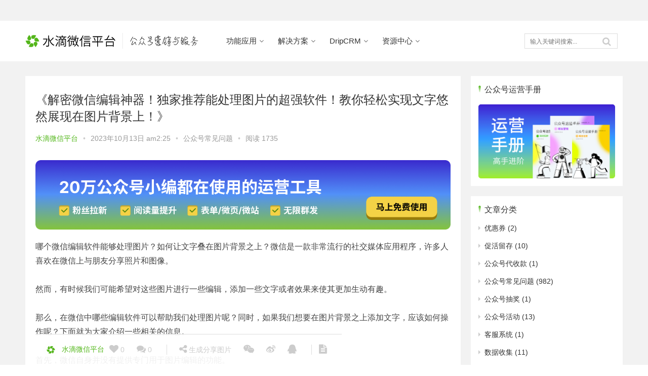

--- FILE ---
content_type: text/html; charset=UTF-8
request_url: https://weixin.drip.im/blog/%E3%80%8A%E8%A7%A3%E5%AF%86%E5%BE%AE%E4%BF%A1%E7%BC%96%E8%BE%91%E7%A5%9E%E5%99%A8%EF%BC%81%E7%8B%AC%E5%AE%B6%E6%8E%A8%E8%8D%90%E8%83%BD%E5%A4%84%E7%90%86%E5%9B%BE%E7%89%87%E7%9A%84%E8%B6%85%E5%BC%BA/
body_size: 16204
content:
<!DOCTYPE html>
<html lang="zh-CN">
<head>
<meta charset="UTF-8">
<meta http-equiv="X-UA-Compatible" content="IE=Edge,chrome=1">
<meta name="renderer" content="webkit">
<meta name="viewport" content="initial-scale=1.0,user-scalable=no,maximum-scale=1,width=device-width">
<title>《解密微信编辑神器！独家推荐能处理图片的超强软件！教你轻松实现文字悠然展现在图片背景上！》 | 水滴微信平台博客</title>
<link rel='dns-prefetch' href='//xiongzhang.baidu.com' />
<link rel="alternate" type="application/rss+xml" title="水滴微信平台博客 &raquo; 《解密微信编辑神器！独家推荐能处理图片的超强软件！教你轻松实现文字悠然展现在图片背景上！》评论Feed" href="https://weixin.drip.im/blog/%e3%80%8a%e8%a7%a3%e5%af%86%e5%be%ae%e4%bf%a1%e7%bc%96%e8%be%91%e7%a5%9e%e5%99%a8%ef%bc%81%e7%8b%ac%e5%ae%b6%e6%8e%a8%e8%8d%90%e8%83%bd%e5%a4%84%e7%90%86%e5%9b%be%e7%89%87%e7%9a%84%e8%b6%85%e5%bc%ba/feed/" />
<link rel='stylesheet' id='wp-block-library-css'  href='https://weixin.drip.im/blog/wp-includes/css/dist/block-library/style.min.css?ver=5.3.2' type='text/css' media='all' />
<link rel='stylesheet' id='stylesheet-css'  href='https://weixin.drip.im/blog/wp-content/themes/justnews/css/style.css?ver=4.3.0' type='text/css' media='all' />
<script type='text/javascript' src='https://weixin.drip.im/blog/wp-content/themes/justnews/js/jquery.min.js?ver=1.12.4'></script>
<link rel="EditURI" type="application/rsd+xml" title="RSD" href="https://weixin.drip.im/blog/xmlrpc.php?rsd" />
<link rel="wlwmanifest" type="application/wlwmanifest+xml" href="https://weixin.drip.im/blog/wp-includes/wlwmanifest.xml" /> 
<link rel='prev' title='《618电商购物节》微信公众号排版攻略：商家合理样式推荐！' href='https://weixin.drip.im/blog/%e3%80%8a618%e7%94%b5%e5%95%86%e8%b4%ad%e7%89%a9%e8%8a%82%e3%80%8b%e5%be%ae%e4%bf%a1%e5%85%ac%e4%bc%97%e5%8f%b7%e6%8e%92%e7%89%88%e6%94%bb%e7%95%a5%ef%bc%9a%e5%95%86%e5%ae%b6%e5%90%88%e7%90%86/' />
<link rel='next' title='【揭秘新媒体运营】工作内容与常用工具！' href='https://weixin.drip.im/blog/%e3%80%90%e6%8f%ad%e7%a7%98%e6%96%b0%e5%aa%92%e4%bd%93%e8%bf%90%e8%90%a5%e3%80%91%e5%b7%a5%e4%bd%9c%e5%86%85%e5%ae%b9%e4%b8%8e%e5%b8%b8%e7%94%a8%e5%b7%a5%e5%85%b7%ef%bc%81/' />
<link rel='shortlink' href='https://weixin.drip.im/blog/?p=3855' />
<meta name="applicable-device" content="pc,mobile" />
<meta http-equiv="Cache-Control" content="no-transform" />
<meta name="description" content="哪个微信编辑软件能够处理图片？如何让文字叠在图片背景之上？微信是一款非常流行的社交媒体应用程序，许多人喜欢在微信上与朋友分享照片和图像。然而，有时候我们可能希望对这些图片进行一些编辑，添加一些文字或者效果来使其更加生动有趣。那么，在微信中哪些编辑软件可以帮助我们处理图片呢？同时，如果我们想要在图片背景之上添加文字，应该如何操作呢？下面就为大家介绍一些相关的信息。首先，微信自身并没有提供专门用于图片..." />
<meta property="og:type" content="article" />
<meta property="og:url" content="https://weixin.drip.im/blog/%E3%80%8A%E8%A7%A3%E5%AF%86%E5%BE%AE%E4%BF%A1%E7%BC%96%E8%BE%91%E7%A5%9E%E5%99%A8%EF%BC%81%E7%8B%AC%E5%AE%B6%E6%8E%A8%E8%8D%90%E8%83%BD%E5%A4%84%E7%90%86%E5%9B%BE%E7%89%87%E7%9A%84%E8%B6%85%E5%BC%BA/" />
<meta property="og:site_name" content="水滴微信平台博客" />
<meta property="og:title" content="《解密微信编辑神器！独家推荐能处理图片的超强软件！教你轻松实现文字悠然展现在图片背景上！》" />
<meta property="og:description" content="哪个微信编辑软件能够处理图片？如何让文字叠在图片背景之上？微信是一款非常流行的社交媒体应用程序，许多人喜欢在微信上与朋友分享照片和图像。然而，有时候我们可能希望对这些图片进行一些编辑，添加一些文字或者效果来使其更加生动有趣。那么，在微信中哪些编辑软件可以帮助我们处理图片呢？同时，如果我们想要在图片背景之上添加文字，应该如何操作呢？下面就为大家介绍一些相关的信息。首先，微信自身并没有提供专门用于图片..." />
<link rel="canonical" href="https://weixin.drip.im/blog/%e3%80%8a%e8%a7%a3%e5%af%86%e5%be%ae%e4%bf%a1%e7%bc%96%e8%be%91%e7%a5%9e%e5%99%a8%ef%bc%81%e7%8b%ac%e5%ae%b6%e6%8e%a8%e8%8d%90%e8%83%bd%e5%a4%84%e7%90%86%e5%9b%be%e7%89%87%e7%9a%84%e8%b6%85%e5%bc%ba/" />
        <style>
            .flex-control-paging li a.flex-active, .member-form .form-group.sms-code .send-sms-code, .member-form .btn-login, .TCaptcha-button .TCaptcha-icon i, .TCaptcha-button .TCaptcha-icon:before, .member-account-nav ul .active a, .member-account-item.sms-code .send-sms-code, .member-lp-process li.active i, .member-lp-process li.processed .process-line, .wpcom-profile .author-group, .wpcom-profile-main .profile-posts-list .item-content .edit-link, .social-login-form .sl-input-submit, .header .dropdown-menu>.active>a:focus, .header .dropdown-menu>.active>a:hover, .header .dropdown-menu>li>a:hover, .navbar-action .publish, .pagination .current, .sidebar .widget_nav_menu ul li.current-menu-item a, .sidebar .widget_nav_menu ul li.current-post-parent a, .btn-primary, .article-list .item-title a .sticky-post, .pf-submit, .login-modal-body .btn-login{background-color: #53b71b;}.action .contact-title, .entry .entry-content .has-theme-color-background-color, .form-submit .submit, .search-form input.submit, .tagHandler ul.tagHandlerContainer li.tagItem{background-color: #53b71b;}.TCaptcha-button .TCaptcha-icon:after, .wpcom-user-list .wpcom-user-group, .entry-bar-inner .author-title, .entry-action .btn-dashang, .entry-action .btn-zan, .widget_profile .author-group, .login-modal-body .btn-login, .login-modal-body .btn-register{border-color: #53b71b;}.member-lp-process li.active p, .wpcom-profile .wpcom-profile-nav li.active a, .wpcom-user-list .wpcom-user-group, .header .nav>li.active>a, .header .dropdown-menu>.active>a, .entry .entry-info .nickname, .entry .entry-content .has-theme-color-color, .entry-bar-inner .author-title, .entry-action .btn-dashang, .entry-action .btn-zan, .comment-body .nickname a, .form-submit-text span, .widget_profile .author-group, a, .sec-panel-head span, .list.tabs .tab.active a, .login-modal-body .btn-register, .kx-list .kx-date{color: #53b71b;}.wpcom-profile .author-group:before, .wpcom-user-list .wpcom-user-group:before, .entry-bar-inner .author-title:before, .widget_profile .author-group:before{border-right-color: #53b71b;}.wpcom-profile .wpcom-profile-nav li.active a, .list.tabs .tab.active a{border-bottom-color: #53b71b;}.entry .entry-content .h3, .entry .entry-content h3, .widget-title{border-left-color: #53b71b;}.search-form input.keyword:focus, .btn-primary{border-color: #53b71b;}.flex-control-paging li a:hover, .member-form .form-group.sms-code .send-sms-code:hover, .member-form .btn-login:hover, .member-account-nav ul a:hover, .member-account-nav ul .active a:hover, .member-account-item.sms-code .send-sms-code:hover, .wpcom-profile-main .profile-posts-list .item-category:hover, .wpcom-profile-main .profile-posts-list .item-content .edit-link:hover, .social-login-form .sl-input-submit:hover, .navbar-action .publish:focus, .navbar-action .publish:hover, .entry-tag a:focus, .entry-tag a:hover, .entry-bar .meta-item:hover .icon-dashang, .wpcom-shortcode-tags li:hover, .pagination a:hover, .widget .tagcloud a:hover, .sidebar .widget_nav_menu ul li.current-menu-item .sub-menu a:hover, .sidebar .widget_nav_menu ul li.current-post-parent .sub-menu a:hover, .sidebar .widget_nav_menu ul li a:hover, .footer-sns .fa:after, .btn-primary.active, .btn-primary:active, .btn-primary:active:hover, .btn-primary:focus, .btn-primary:hover, .btn-primary.disabled:hover, .article-list .item-category:hover, .pf-submit:hover, .login-modal-body .btn-login:hover{background-color: #53b71b;}.action .a-box:hover, .entry .entry-content .has-theme-hover-background-color, .entry-action .btn-dashang.liked, .entry-action .btn-dashang:hover, .entry-action .btn-zan.liked, .entry-action .btn-zan:hover, .form-submit .submit:hover, .search-form input.submit:hover, .tagHandler ul.tagHandlerContainer li.tagItem:hover{background-color: #53b71b;}.wpcom-profile .wpcom-profile-nav a:hover, .wpcom-profile-main .profile-posts-list .item-title a:hover, .wpcom-profile-main .profile-posts-list .item-meta a:focus, .wpcom-profile-main .profile-posts-list .item-meta a:hover, .header .nav>li>a:hover, .navbar-action .login:focus, .navbar-action .login:hover, .navbar-action .profile a:hover, .navbar-search-icon:focus, .navbar-search-icon:hover, .entry .entry-info a:focus, .entry .entry-info a:hover, .entry .entry-content .has-theme-hover-color, .entry-bar .info-item a:hover, .p-item-wrap:hover .title a, .special-item-title a:hover, .special-item-bottom a:hover, .widget ol a:hover, .widget ul a:hover, a:hover, .sec-panel-head .more:hover, .topic-list .topic-wrap:hover span, .list.tabs .tab a:hover, .article-list .item-title a:hover, .article-list .item-meta a:hover, .list-links a:focus, .list-links a:hover, .load-more:hover, .login-modal-body .btn-register:hover, .kx-list .kx-content h2 a:hover, .widget_kuaixun .widget-title-more:hover{color: #53b71b;}.wpcom-profile .wpcom-profile-nav a:hover{border-bottom-color: #53b71b;}.entry-tag a:focus, .entry-tag a:hover, .entry-action .btn-dashang.liked, .entry-action .btn-dashang:hover, .entry-action .btn-zan.liked, .entry-action .btn-zan:hover, .widget .tagcloud a:hover, .btn-primary.active, .btn-primary:active, .btn-primary:active:hover, .btn-primary:focus, .btn-primary:hover, .btn-primary.disabled:hover, .load-more:hover{border-color: #53b71b;}.special-item-bottom a:hover:before{border-left-color: #53b71b;}.list.tabs .tab.active a:hover{border-bottom-color: #53b71b;}.login-modal-body .btn-login:hover, .login-modal-body .btn-register:hover{border-color: #53b71b;}@media (max-width:991px){.navbar-collapse{background-color: #53b71b;}.header .navbar-nav>li.active>a, .header .navbar-nav .dropdown-menu .active a, .header .navbar-nav .dropdown-menu .active .dropdown-menu .active a{color: #53b71b;}.dropdown-menu>li a, .navbar-action .publish{border-color: #53b71b;}.header .navbar-nav>li.active>a:hover, .header .navbar-nav>li a:hover, .header .navbar-nav .dropdown-menu .active a:hover, .header .navbar-nav .dropdown-menu .active .dropdown-menu a:hover, .header .navbar-nav .dropdown-menu li a:hover{color: #53b71b;}}@media (max-width:767px){.entry-bar .info-item.share .mobile{background-color: #53b71b;}}.j-share{position: fixed!important;top: 50%!important;}
                        .header .logo img{max-height: 32px;}
                        @media (max-width: 767px){
                .header .logo img{max-height: 26px;}
            }
                        .entry .entry-video{ height: 482px;}
            @media (max-width: 1219px){
                .entry .entry-video{ height: 386.49883449883px;}
            }
            @media (max-width: 991px){
                .entry .entry-video{ height: 449.41724941725px;}
            }
            @media (max-width: 767px){
                .entry .entry-video{ height: 344.28571428571px;}
            }
            @media (max-width: 500px){
                .entry .entry-video{ height: 241px;}
            }
                    </style>
    		<style type="text/css" id="wp-custom-css">
			.float-left {
	float: left;
}
.float-right {
	float: right;
}
body {
	background: #fff;
}
body>header.header {
	box-shadow: none;
	top: 41px;
}
body>header.header .nav>li>a {
	line-height: 80px;
}
body>header.header .nav>li.active>a {
	font-weight: 500;
}
#wrap {
	padding-top: 130px;
}
#wrap .entry-content a {
	font-weight: bold;
}
body>header.header .logo {
	height: 80px;
}
.el-boxed .list.tabs .tab.active a:after {
/* 	display: none; */
}
.el-boxed .list.tabs .tab a {
	color: #333;
	font-size: 16px;
	line-height: 1;
	margin-top: 20px;
  padding: 20px 0;
}
.list.tabs .tab.active a {
	font-size: 25px;
	font-weight: 300;
	color: #333;
	line-height: 1;
	padding: 0 0 20px 0;
	margin-top: 40px;
	border-bottom-color: #53B71B !important;
/* 	color: #08c; */
}
.sec-panel-head {
	padding: 0;
}
.sec-panel-head h1, .sec-panel-head h2, .sec-panel-head h3 {
	font-size: 16px;
}
.footer {
	background: #0855ad;
	color: #fff;
}
.topic-list .topic-wrap {
	border-radius: 0;
}
.topic-list .topic {
	display: inline-block;
	width: 23.49%;
	margin: 0 1% 15px;
	padding: 0;
}
.topic-list .topic:nth-child(4n+1) {
    margin-left: 0;
}
.topic-list .topic:nth-child(4n+4) {
    margin-right: 0;
}
.topic-list .topic {
	position: relative;
}
.topic-list span {
    position: absolute;
    left: 0;
    bottom: 0;
    width: 100%;
    padding: 3px 15px 0;
    font-size: 16px;
    line-height: 32px;
    text-align: center;
    color: #fff;
    text-shadow: 0 0 3px rgba(0,0,0,.6);
    overflow: hidden;
    text-overflow: ellipsis;
    white-space: nowrap;
    word-wrap: normal;
    box-sizing: border-box;
    background: linear-gradient(180deg,transparent,rgba(0,0,0,.5));
    transition: all .3s ease-out;
}
.post-loop-default .item-img {
	border-radius: 0;
}
body>header.header .navbar-nav>.dropdown:after {
	top: 9px;
}
/* .header .container {
	width: 100%;
	padding: 0 50px;
}
.home .wrap {
	width: 1200px;
}
@media (max-width: 1219px) {
	.home .wrap {
		width: 980px;
	}
} */
.zd-action {
	display: flex;
	margin-top: 18px;
}
.zd-reg,
.zd-demo {
	flex: 1;
	display: block;
	text-align: center;
	height: 30px;
	line-height: 30px;
	color: #fff;
	background: #16a3eb;
	border-radius: 3px;
	text-decoration: none;
	font-size: 12px;
}
.zd-demo {
	flex: 1;
	margin-left: 10px;
	background: #fafafa;
	color: #333;
}
.zd-demo:hover {
	color: #000;
	background: #f2f2f2;
	text-decoration: none;
}
.zd-reg:hover {
	text-decoration: none;
	color: #fff;
	opacity: 0.9;
}
.navbar-action {
	margin-top: 25px;
}
.topic-recommend {
	margin-top: 3px;
}
.topic-recommend .sec-panel-head:before {
	content: '';
    display: inline-block;
    width: 5px;
    height: 17px;
    background: url(https://qiniu.drip.im/drop-green.svg) left 4px no-repeat;
    background-size: 100% 100%;
}
.topic-recommend .sec-panel-head h2 {
	display: inline-block;
	padding-left: 6px;
}
.topic-recommend .sec-panel-head h1, .sec-panel-head h2, .sec-panel-head h3 {
	border-bottom: none;
}
.el-boxed .sec-panel {
	border-radius: 3px;
}
.el-boxed .sec-panel-body {
  padding-top: 8px;
	padding-left: 0;
}

.el-boxed .list.tabs {
/* 	border-bottom: none; */
}
.footer {
	display: none;
}
.post-loop-default .item {
/* 	border-bottom: none; */
}

.el-boxed .sec-panel-head {
/* 	background: #fafafa;
	border-radius: 3px 3px 0 0; */
}
.el-boxed .sec-panel-head {
	padding: 0;
}
.post-loop-default {
	margin: 0;
}
.el-boxed .post-loop-default {
	padding: 0;
}
.post-loop-default .item:hover {
	margin: 0;
	padding-left: 0;
	padding-right: 0;
}
.el-boxed .sec-panel-head h2 {
	border-bottom: none;
}
/* .entry-breadcrumb {
	background: #fafafa;
	height: 48px;
	line-height: 48px;
	padding: 0 30px;
}
.entry-breadcrumb li {
	height: 48px;
	line-height: 48px;
} */
.entry-breadcrumb {
	padding-left: 0;
	padding-right: 0;
}
.hentry {
	padding-left: 0;
	padding-right: 0;
}
.el-boxed .sec-panel-head h1, .el-boxed .sec-panel-head h2, .el-boxed .sec-panel-head h3 {
	border: none;
}
.entry-breadcrumb a:hover {
	text-decoration: none;
	color: #16a3eb;
}
.list.tabs .tab:after {
	display: none;
}
#topbar {
	position: fixed;
	top: 0;
	left: 0;
	width: 100%;
	height: 41px;
	line-height: 41px;
	background-color: #616161;
	z-index: 1000;
}
#topbar .title-font {
    font-size: 14px;
    margin-right: 20px;
    color: #ffffff;
    display: inline-block;
}

#topbar .title-name {
    font-weight: normal;
    margin-left: 15px;
	  margin-top: 0;
}

#topbar .title-name:after {
    content: url("https://wx-static.drip.im/zd-web/static/img/more.svg");
    margin-left: 10px;
}

#topbar  .title-tel:before {
    margin-right: 10px;
}
#more {
    position: absolute;
    display: none;
    top: 41px;
    left: 19px;
    width: 248px;
    border-radius: 5px;
    box-shadow: 0 2px 8px 0 rgba(0, 0, 0, 0.1);
    list-style: none;
    background-color: #ffffff;
    margin-top: 5px;
		z-index: 10;
	  padding: 0;
	  margin: 0;
}

#more:before {
    content: '.';
    font-size: 0;
    display: block;
    height: 5px;
    margin: -5px 0;
}
#more li:first-child {
    padding: 0px 23px 9px 15px;
    margin-top: 5px;
}

#more li:nth-child(2) {
    padding: 0px 23px 9px 15px;
}

#more li:nth-child(3) {
    padding: 0px 23px 14px 15px;
}

#more li:nth-child(1) :before {
    background: #2892e9;
}

#more li:nth-child(2) :before {
			background: #ffa100;
}

#more li:nth-child(3) :before {
    background: #aaeb79;
}

#more h2 {
    display: inline-block;
    height: 14px;
    line-height: 14px;
    font-size: 14px;
    font-weight: normal;
	  padding-left: 5px;
}

#more p {
    height: 14px;
    line-height: 14px;
    font-size: 13px;
    margin-top: -4px;
    padding-left: 15px;
    color: #999999;
}

#more a {
    display: block;
    color: #000;
    height: 60px;
}

#more a:hover {
	text-decoration: none;
	cursor: pointer;
}

#more li:hover {
    background-color: #f8f8f8;
}

#more a:before {
	  content: '';
    width: 6px;
	  height: 6px;
	  border-radius: 50%;
    display: inline-block;
}
.navbar-search {
	border: none;
}
.follow-qrcode {
	text-align: center;
	margin-top: 5px;
}
.follow-qrcode img {
	max-width: 200px;
}
.custom-html-widget .say {
	text-align: left;
}
.custom-html-widget hr {
	max-width: 125px;
}
.custom-html-widget .count {
	color: #16a3eb;
	text-decoration: underline;
	font-weight: 600;
}
.entry .entry-content h2 {
	border-bottom: none;
	border-left: 3px solid #53B71B;
	padding-left: 10px;
	padding-bottom: 0;
	color: inherit;
}
.entry .entry-content h3 {
	border: none;
	padding-left: 0;
}
.widget ol a, .widget ul a {
	color: #333;
}
.ebook-box {
	margin-top: 10px;
}
.ebook-box a:hover {
	opacity: 0.9;
}
.tagcloud {
	margin-top: 10px;
}
.widget {
	position: relative;
}


.widget-title {
	margin-top: -15px;
	position: relative;
	display: inline-block;
	z-index: 22;
	border-left: none;
}
.widget:before {
	content: '';
	display: inline-block;
	width: 5px;
	height: 17px;
	background: url(https://qiniu.drip.im/drop-green.svg) left 4px no-repeat;
	background-size: 100% 100%;
}
.widget-title:before {
	display: none;
}
.el-boxed .list.tabs .tab.active a:after {
	margin-top: 0;
	z-index: 2;
}
.el-boxed .main-list .list.tabs {
	overflow:visible;
}
.swiper-pagination-bullet-active, .swiper-pagination-progress .swiper-pagination-progressbar, .hot-slider .swiper-button-next, .hot-slider .swiper-button-prev, .member-form .form-group.sms-code .send-sms-code, .member-form .btn-login, .TCaptcha-button .TCaptcha-icon i, .TCaptcha-button .TCaptcha-icon:before, .member-account-nav ul .active a, .member-account-item.sms-code .send-sms-code, .member-lp-process li.active i, .member-lp-process li.processed .process-line, .wpcom-profile .author-group, .wpcom-profile-main .profile-posts-list .item-content .edit-link, .social-login-form .sl-input-submit, .plyr--audio .plyr__control.plyr__tab-focus, .plyr--audio .plyr__control:hover, .plyr--audio .plyr__control[aria-expanded=true], .plyr--video .plyr__control.plyr__tab-focus, .plyr--video .plyr__control:hover, .plyr--video .plyr__control[aria-expanded=true], .plyr__control--overlaid, .plyr__control--overlaid:focus, .plyr__control--overlaid:hover, .plyr__menu__container .plyr__control[role=menuitemradio][aria-checked=true]:before, .navbar-action .publish, .pagination .current, .post-loop-default .item-img.item-video .item-img-inner:before, .post-loop-default .item-title a .sticky-post, .post-loop-card .item-video:before, .post-loop-image .item-video:before, .post-loop-card .item-title .sticky-post, .post-loop-image .item-title .sticky-post, .widget-title:before, .widget_lastest_products .p-item-wrap .thumb.thumb-video:before, .sidebar .widget_nav_menu ul li.current-menu-item a, .sidebar .widget_nav_menu ul li.current-post-parent a, .widget_post_thumb .item-img.item-video .item-img-inner:before, .btn-primary, .sec-panel-head h1 span:before, .sec-panel-head h2 span:before, .sec-panel-head h3 span:before, .list.tabs .tab.active a:after, .pf-submit, .login-modal-body .btn-login {
	background-color: #3ca5f6;
}
.navbar-search.active {
	border: 1px solid #ddd;
}
.navbar-search.active input {
	font-size: 12px;
}
.navbar-search-input {
	width: 155px;
	font-size: 12px;
	padding: 0 10px;
}
.navbar-search {
  width: 184px;
	left: -194px;
	border: 1px solid #ddd;
}
.navbar-search.warning {
	background: rgba(50, 198, 255, 0.06);
}
.icon-phone:before {
	content: '';
	background: url(https://qiniu.drip.im/topbar-phone.svg) no-repeat;
	background-size: 100% 100%;
	display: inline-block;
	width: 15px;
	height: 15px;
	vertical-align: middle;
	margin-top: -3px;
}
.post-loop-default .item-meta a.item-cat {
	border: 1px solid #3ca5f6;
	color: #3ca5f6;
	display: inline-block;
	border-radius: 2px;
	display: inline-block;
	line-height: 1;
	padding: 5px 6px;
	margin-top: 3px;
	margin-right: 8px;
	transform: scale(0.9);
	display: none;
}
.post-loop-default .item-meta a.item-cat:hover {
	color: #fff;
	background: #3ca5f6;
	transition: all 0s;
}
.entry .entry-content h2 {
	line-height: 1;
}
.wp-block-image figcaption {
    margin-top: .8em;
    margin-bottom: 1em;
    font-size: 14px;
    color: #999;
    font-style: italic;
}
@media (max-width: 767px) {
body>header.header .logo img {
    max-height: 25px;
}
	body>header.header .logo {
		height: 60px;
	}
	#wrap {
		padding-top: 100px;
	}
	.post-loop-default .item-title {
		font-size: 14px;
	}
	.post-loop-default .item-meta {
		bottom: 15px;
	}
	.post-loop-default .item-meta a.item-cat {
		transform: scale(0.8);
		margin-top: -5px;
		vertical-align: middle;
	}
	.list.tabs .tab.active a {
		font-size: 16px;
		font-weight: 400;
		padding: 0;
		line-height: 48px;
	}
	.main, .main-archive {
		padding: 0 10px;
	}
	.navbar-action .navbar-search {
		display: none;
	}
	.main, .main-archive {
		padding: 0 15px !important;
	}
	.sec-panel-head .more {
		top: 0;
	}
	.list.tabs .tab.active a {
		margin-top: 0;
	}
}
body > .action {
	display: none;
}
.article-list {
	padding: 0;
}
.article-list .item-category {
	left: auto;
	top: auto;
	right: 10px;
	bottom: 10px;
}
.sec-panel-body {
	padding: 15px 0;
}
.topic-recommend .sec-panel-body {
	padding: 8px 0;
}
.wpcom-profile .wpcom-profile-nav li.active a, .list.tabs .tab.active a {
    border-bottom-color: #0693e3;
}
.sec-panel-head .more {
	position: absolute;
	right: 10px;
}
.entry-bar {
	margin: 0;
}
.main > .sidebar {
	position: relative !important;
	left: auto !important;
	margin-left: auto !important;
}
body.home > a {
	display: none;
}
.single-post #wrap {
	background: #f2f2f2;
}
.single-post .entry {
	padding: 0 20px;
}
.single-post .entry-breadcrumb {
	padding-left: 20px;
}
.single-post .entry-footer .entry-bar,
.single-post .entry-footer .entry-bar-inner {
	width: auto !important;
}
.single-post .entry-footer .entry-bar-inner {
	padding-left: 15px;
}
@media (max-width: 767px) {
.main {
  margin-top: 15px;
}
}		</style>
		<script> (function() {if (!/*@cc_on!@*/0) return;var e = "abbr, article, aside, audio, canvas, datalist, details, dialog, eventsource, figure, footer, header, hgroup, mark, menu, meter, nav, output, progress, section, time, video".split(', ');var i= e.length; while (i--){ document.createElement(e[i]) } })()</script>
    <!--[if lte IE 8]><script src="https://weixin.drip.im/blog/wp-content/themes/justnews/js/respond.min.js"></script><![endif]-->
</head>
<body class="post-template-default single single-post postid-3855 single-format-standard">
<header class="header">
    <div class="container clearfix">
        <div class="navbar-header">
            <button type="button" class="navbar-toggle collapsed" data-toggle="collapse" data-target=".navbar-collapse">
                <span class="icon-bar icon-bar-1"></span>
                <span class="icon-bar icon-bar-2"></span>
                <span class="icon-bar icon-bar-3"></span>
            </button>
                        <div class="logo">
                <a href="https://weixin.drip.im/blog" rel="home"><img src="https://wx-static.drip.im/img/common/single/price/logo.svg" alt="水滴微信平台博客"></a>
            </div>
        </div>
        <div class="collapse navbar-collapse">
            <nav class="navbar-left primary-menu"><ul id="menu-%e5%a4%b4%e9%83%a8%e8%8f%9c%e5%8d%95" class="nav navbar-nav wpcom-adv-menu"><li class="menu-item dropdown"><a href="https://weixin.drip.im/" class="dropdown-toggle">功能应用</a>
<ul class="dropdown-menu menu-item-wrap menu-item-col-5">
	<li class="menu-item dropdown"><a href="https://weixin.drip.im/">内容展示</a>
	<ul class="dropdown-menu">
		<li class="menu-item"><a href="https://weixin.drip.im/features/minipage">微页</a></li>
		<li class="menu-item"><a href="https://weixin.drip.im/features/site">微站</a></li>
	</ul>
</li>
	<li class="menu-item dropdown"><a href="https://weixin.drip.im/">活动拉新</a>
	<ul class="dropdown-menu">
		<li class="menu-item"><a href="https://secret.weixin.drip.im/">微暗号</a></li>
		<li class="menu-item"><a href="http://ticket.weixin.drip.im/">刮刮卡</a></li>
		<li class="menu-item"><a href="https://wheel.weixin.drip.im/">大转盘</a></li>
		<li class="menu-item"><a href="https://weixin.drip.im/features/codebox">编码兑奖</a></li>
		<li class="menu-item"><a href="https://weixin.drip.im/features/redpack">微信红包</a></li>
	</ul>
</li>
	<li class="menu-item dropdown"><a href="https://weixin.drip.im/">数据收集</a>
	<ul class="dropdown-menu">
		<li class="menu-item"><a href="https://weixin.drip.im/features/form">微表单</a></li>
		<li class="menu-item"><a href="https://weixin.drip.im/features/exam">考试系统</a></li>
	</ul>
</li>
	<li class="menu-item dropdown"><a href="https://weixin.drip.im/">促活留存</a>
	<ul class="dropdown-menu">
		<li class="menu-item"><a href="https://weixin.drip.im/">积分</a></li>
		<li class="menu-item"><a href="https://weixin.drip.im/features/membership">会员卡</a></li>
	</ul>
</li>
	<li class="menu-item dropdown"><a href="https://zd.drip.im">行业应用</a>
	<ul class="dropdown-menu">
		<li class="menu-item"><a href="https://zd.drip.im/solution/booking">预约系统</a></li>
		<li class="menu-item"><a href="https://zd.drip.im/solution/shop">商城</a></li>
		<li class="menu-item"><a href="https://zd.drip.im/solution/membership">会员卡</a></li>
	</ul>
</li>
</ul>
</li>
<li class="menu-item dropdown"><a href="https://weixin.drip.im/" class="dropdown-toggle">解决方案</a>
<ul class="dropdown-menu menu-item-wrap menu-item-col-3">
	<li class="menu-item"><a href="https://weixin.drip.im/solution/marketing">营销系统</a></li>
	<li class="menu-item"><a href="https://weixin.drip.im/solution/payment">支付解决方案</a></li>
	<li class="menu-item"><a href="https://crm.drip.im/">微信SCRM</a></li>
</ul>
</li>
<li class="menu-item dropdown"><a href="https://crm.drip.im/" class="dropdown-toggle">DripCRM</a>
<ul class="dropdown-menu menu-item-wrap menu-item-col-3">
	<li class="menu-item"><a href="https://crm.drip.im/manage">客户精细化管理</a></li>
	<li class="menu-item"><a href="https://crm.drip.im/marketing">自动化营销</a></li>
	<li class="menu-item"><a href="https://crm.drip.im/mass">精准群发营销</a></li>
</ul>
</li>
<li class="menu-item dropdown"><a href="https://weixin.drip.im/" class="dropdown-toggle">资源中心</a>
<ul class="dropdown-menu menu-item-wrap menu-item-col-5">
	<li class="menu-item"><a href="https://weixin.drip.im/cases">案例</a></li>
	<li class="menu-item"><a href="https://drip.im/ebook">电子书</a></li>
	<li class="menu-item"><a href="http://help.drip.im/hc/">帮助中心</a></li>
	<li class="menu-item"><a href="https://api.drip.im/">API文档</a></li>
	<li class="menu-item"><a href="https://weixin.drip.im/price">产品价格</a></li>
</ul>
</li>
</ul></nav>            <div class="navbar-action pull-right">
                                <form style="margin-right: -15px;" class="navbar-search" action="https://weixin.drip.im/blog" method="get" role="search">
                    <input type="text" name="s" class="navbar-search-input" autocomplete="off" placeholder="输入关键词搜索..." value="">
                    <a class="navbar-search-icon j-navbar-search" href="javascript:;"></a>
                </form>
                            </div>
        </div><!-- /.navbar-collapse -->
    </div><!-- /.container -->
</header>
<script>
function clickMore() {
  let more = document.getElementById('more')
  more.style.display = 'block'
}

function mouseLeaveMore() {
  let more = document.getElementById('more')
  more.style.display = 'none'
}
</script>
<div id="wrap">    <div class="main container">
        <div class="content">
                                        <article id="post-3855" class="post-3855 post type-post status-publish format-standard hentry category-27">
                    <div class="entry">
                                                <div class="entry-head">
                            <h1 class="entry-title">《解密微信编辑神器！独家推荐能处理图片的超强软件！教你轻松实现文字悠然展现在图片背景上！》</h1>
                            <div class="entry-info">
                                                                <a class="nickname" href="https://weixin.drip.im/blog/author/wxhost/">水滴微信平台</a>
                                <span class="dot">•</span>
                                <span>2023年10月13日 am2:25</span>
                                <span class="dot">•</span>
                                <a href="https://weixin.drip.im/blog/category/%e5%85%ac%e4%bc%97%e5%8f%b7%e5%b8%b8%e8%a7%81%e9%97%ae%e9%a2%98/" rel="category tag">公众号常见问题</a>                                                                    <span class="dot">•</span>
                                    <span>阅读 1735</span>
                                                            </div>
                        </div>
                                                                        <div class="entry-content clearfix">
                            <a href="https://weixin.drip.im/?from_blog" style="margin-bottom: 20px;display: block" target="_blank"><img src="https://qiniu.drip.im/gh_dcfa47315ea8/20230706/upload/ad8f16cb028c43ff11af3949d2a3795d3237af68" /></a>
                            
<p>哪个微信编辑软件能够处理图片？如何让文字叠在图片背景之上？微信是一款非常流行的社交媒体应用程序，许多人喜欢在微信上与朋友分享照片和图像。然而，有时候我们可能希望对这些图片进行一些编辑，添加一些文字或者效果来使其更加生动有趣。那么，在微信中哪些编辑软件可以帮助我们处理图片呢？同时，如果我们想要在图片背景之上添加文字，应该如何操作呢？下面就为大家介绍一些相关的信息。首先，微信自身并没有提供专门用于图片编辑的功能。但幸运的是，有一些第三方应用程序可以满足我们的需求。其中最受欢迎的应用之一就是“美图秀秀”。美图秀秀是一款功能强大、易于使用的图片编辑软件，它提供了各种各样的工具和效果，可以让您轻松地对图片进行裁剪、调整颜色、添加滤镜、贴纸和文字等。要使用美图秀秀来将文字叠在图片背景之上，首先您需要下载并安装该应用程序。打开应用后，选择一个您想要编辑的图片。在工具栏中，您可以找到一个“文字”选项。点击它，您将看到一个文本框和一些设置选项。在文本框中输入您想要添加的文字，并根据需要调整字体、颜色和大小等参数。接下来，您可以通过拖动文本框的位置将文字放置在图片上的任意位置。如果您想要调整文字的透明度或者添加阴影效果，也可以在设置选项中进行相应的调整。完成后，保存您的编辑并选择分享到微信即可。除了美图秀秀之外，还有其他一些图片编辑应用程序可以在微信中使用。例如，PicsArt、Canva和Adobe Spark等软件都提供了丰富的功能和工具，可以满足不同需求的用户。您可以根据个人喜好和需要来选择适合自己的应用。总结起来，虽然微信自身没有内置的图片编辑功能，但我们可以通过下载第三方应用程序来满足这一需求。美图秀秀是一款功能强大的图片编辑软件，可以帮助我们处理图片并在微信中添加文字。此外，还有其他一些应用程序也可以实现类似的功能。希望这些信息对你有所帮助！</p>



<p>水滴微信平台 | 公众号运营一体化解决方案：</p>



<p><a href="https://weixin.drip.im">https://weixin.drip.im</a></p>
                            <a href="https://weixin.drip.im/?from_blog" style="margin-bottom: 20px;display: block" target="_blank"><img src="https://qiniu.drip.im/gh_09bd6126eab8/20230718/upload/1defc2e71e1bdeaef5cb794d6cb3f3a613500c53" /></a>
                                                        <div class="entry-copyright"><p>原创文章，作者：水滴微信平台，如若转载，请注明出处：https://weixin.drip.im/blog/%e3%80%8a%e8%a7%a3%e5%af%86%e5%be%ae%e4%bf%a1%e7%bc%96%e8%be%91%e7%a5%9e%e5%99%a8%ef%bc%81%e7%8b%ac%e5%ae%b6%e6%8e%a8%e8%8d%90%e8%83%bd%e5%a4%84%e7%90%86%e5%9b%be%e7%89%87%e7%9a%84%e8%b6%85%e5%bc%ba/</p></div>                        </div>
                        <div class="entry-footer">
                            <div class="entry-tag"></div>
                            <div class="entry-action">
                                <div class="btn-zan" data-id="3855"><i class="fa fa-thumbs-up"></i> 赞 <span class="entry-action-num">(0)</span></div>

                                                            </div>

                            
                            <div class="entry-bar">
                                <div class="entry-bar-inner clearfix">
                                                                            <div class="author pull-left">
                                            <a data-user="1" target="_blank" href="https://weixin.drip.im/blog/author/wxhost/" class="avatar">
                                                <img src="https://weixin.drip.im/blog/wp-content/uploads/2020/04/weixin-logo-150x150.png" width="60" height="60" alt="水滴微信平台" class="avatar avatar-60 wp-user-avatar wp-user-avatar-60 alignnone photo" />                                                水滴微信平台                                            </a>
                                                                                    </div>
                                                                        <div class="info pull-right">
                                        <div class="info-item meta">
                                            <a class="meta-item j-heart" href="javascript:;" data-id="3855"><i class="fa fa-heart"></i> <span class="data">0</span></a>
                                            <a class="meta-item" href="#comments"><i class="fa fa-comments"></i> <span class="data">0</span></a>                                                                                    </div>
                                        <div class="info-item share">
                                            <a class="meta-item mobile j-mobile-share" href="javascript:;" data-id="3855"><i class="fa fa-share-alt"></i> 生成分享图片</a>
                                            <a class="meta-item wechat" href="javascript:;">
                                                <i class="fa fa-wechat"></i>
                                                <span class="wx-wrap">
                                                    <span class="j-qrcode" data-text="https://weixin.drip.im/blog/%e3%80%8a%e8%a7%a3%e5%af%86%e5%be%ae%e4%bf%a1%e7%bc%96%e8%be%91%e7%a5%9e%e5%99%a8%ef%bc%81%e7%8b%ac%e5%ae%b6%e6%8e%a8%e8%8d%90%e8%83%bd%e5%a4%84%e7%90%86%e5%9b%be%e7%89%87%e7%9a%84%e8%b6%85%e5%bc%ba/"></span>
                                                    <span>扫码分享到微信</span>
                                                </span>
                                            </a>
                                                                                        <a class="meta-item weibo" href="http://service.weibo.com/share/share.php?url=https%3A%2F%2Fweixin.drip.im%2Fblog%2F%25e3%2580%258a%25e8%25a7%25a3%25e5%25af%2586%25e5%25be%25ae%25e4%25bf%25a1%25e7%25bc%2596%25e8%25be%2591%25e7%25a5%259e%25e5%2599%25a8%25ef%25bc%2581%25e7%258b%25ac%25e5%25ae%25b6%25e6%258e%25a8%25e8%258d%2590%25e8%2583%25bd%25e5%25a4%2584%25e7%2590%2586%25e5%259b%25be%25e7%2589%2587%25e7%259a%2584%25e8%25b6%2585%25e5%25bc%25ba%2F&title=%E3%80%8A%E8%A7%A3%E5%AF%86%E5%BE%AE%E4%BF%A1%E7%BC%96%E8%BE%91%E7%A5%9E%E5%99%A8%EF%BC%81%E7%8B%AC%E5%AE%B6%E6%8E%A8%E8%8D%90%E8%83%BD%E5%A4%84%E7%90%86%E5%9B%BE%E7%89%87%E7%9A%84%E8%B6%85%E5%BC%BA%E8%BD%AF%E4%BB%B6%EF%BC%81%E6%95%99%E4%BD%A0%E8%BD%BB%E6%9D%BE%E5%AE%9E%E7%8E%B0%E6%96%87%E5%AD%97%E6%82%A0%E7%84%B6%E5%B1%95%E7%8E%B0%E5%9C%A8%E5%9B%BE%E7%89%87%E8%83%8C%E6%99%AF%E4%B8%8A%EF%BC%81%E3%80%8B&pic=&searchPic=true" target="_blank" rel="nofollow"><i class="fa fa-weibo"></i></a>
                                            <a class="meta-item qq" href="https://connect.qq.com/widget/shareqq/index.html?url=https%3A%2F%2Fweixin.drip.im%2Fblog%2F%25e3%2580%258a%25e8%25a7%25a3%25e5%25af%2586%25e5%25be%25ae%25e4%25bf%25a1%25e7%25bc%2596%25e8%25be%2591%25e7%25a5%259e%25e5%2599%25a8%25ef%25bc%2581%25e7%258b%25ac%25e5%25ae%25b6%25e6%258e%25a8%25e8%258d%2590%25e8%2583%25bd%25e5%25a4%2584%25e7%2590%2586%25e5%259b%25be%25e7%2589%2587%25e7%259a%2584%25e8%25b6%2585%25e5%25bc%25ba%2F&title=%E3%80%8A%E8%A7%A3%E5%AF%86%E5%BE%AE%E4%BF%A1%E7%BC%96%E8%BE%91%E7%A5%9E%E5%99%A8%EF%BC%81%E7%8B%AC%E5%AE%B6%E6%8E%A8%E8%8D%90%E8%83%BD%E5%A4%84%E7%90%86%E5%9B%BE%E7%89%87%E7%9A%84%E8%B6%85%E5%BC%BA%E8%BD%AF%E4%BB%B6%EF%BC%81%E6%95%99%E4%BD%A0%E8%BD%BB%E6%9D%BE%E5%AE%9E%E7%8E%B0%E6%96%87%E5%AD%97%E6%82%A0%E7%84%B6%E5%B1%95%E7%8E%B0%E5%9C%A8%E5%9B%BE%E7%89%87%E8%83%8C%E6%99%AF%E4%B8%8A%EF%BC%81%E3%80%8B&pics=" target="_blank" rel="nofollow"><i class="fa fa-qq"></i></a>
                                        </div>
                                        <div class="info-item act">
                                            <a href="javascript:;" id="j-reading"><i class="fa fa-file-text"></i></a>
                                        </div>
                                    </div>
                                </div>
                            </div>

                            <div class="entry-page">
                                                                    <div class="entry-page-prev j-lazy" style="background-image: url(https://weixin.drip.im/blog/wp-content/themes/justnews/themer/assets/images/lazy.png);" data-original="">
                                        <a href="https://weixin.drip.im/blog/%e3%80%8a618%e7%94%b5%e5%95%86%e8%b4%ad%e7%89%a9%e8%8a%82%e3%80%8b%e5%be%ae%e4%bf%a1%e5%85%ac%e4%bc%97%e5%8f%b7%e6%8e%92%e7%89%88%e6%94%bb%e7%95%a5%ef%bc%9a%e5%95%86%e5%ae%b6%e5%90%88%e7%90%86/" title="《618电商购物节》微信公众号排版攻略：商家合理样式推荐！">
                                            <span>《618电商购物节》微信公众号排版攻略：商家合理样式推荐！</span>
                                        </a>
                                        <div class="entry-page-info">
                                            <span class="pull-left">&laquo; 上一篇</span>
                                            <span class="pull-right">2023年10月13日 am1:50</span>
                                        </div>
                                    </div>
                                                                                                    <div class="entry-page-next j-lazy" style="background-image: url(https://weixin.drip.im/blog/wp-content/themes/justnews/themer/assets/images/lazy.png);" data-original="">
                                        <a href="https://weixin.drip.im/blog/%e3%80%90%e6%8f%ad%e7%a7%98%e6%96%b0%e5%aa%92%e4%bd%93%e8%bf%90%e8%90%a5%e3%80%91%e5%b7%a5%e4%bd%9c%e5%86%85%e5%ae%b9%e4%b8%8e%e5%b8%b8%e7%94%a8%e5%b7%a5%e5%85%b7%ef%bc%81/" title="【揭秘新媒体运营】工作内容与常用工具！">
                                            <span>【揭秘新媒体运营】工作内容与常用工具！</span>
                                        </a>
                                        <div class="entry-page-info">
                                            <span class="pull-right">下一篇  &raquo;</span>
                                            <span class="pull-left">2023年10月13日 am3:00</span>
                                        </div>
                                    </div>
                                                            </div>
                                                        <h3 class="entry-related-title">相关推荐</h3><ul class="entry-related clearfix"><li><a href="https://weixin.drip.im/blog/%e3%80%8a%e5%85%ac%e4%bc%97%e5%8f%b7%e6%96%87%e7%ab%a0%e6%8e%92%e7%89%88%e6%8a%80%e5%b7%a7%e6%8f%ad%e7%a7%98%ef%bc%81%e7%8b%ac%e5%ae%b6%e6%8e%a8%e8%8d%90%e4%b8%80%e9%94%ae%e6%8e%92%e7%89%88%e5%b7%a5/" title="《公众号文章排版技巧揭秘！独家推荐一键排版工具！》">《公众号文章排版技巧揭秘！独家推荐一键排版工具！》</a></li><li><a href="https://weixin.drip.im/blog/%e3%80%8a%e6%95%99%e4%bd%a0%e8%bd%bb%e6%9d%be%e4%bf%9d%e5%ad%98%e5%be%ae%e4%bf%a1%e5%85%ac%e4%bc%97%e5%8f%b7%e6%96%87%e7%ab%a0%e5%b0%81%e9%9d%a2%ef%bc%8c%e5%85%8d%e8%b4%b9%e5%85%ac%e4%bc%97%e5%8f%b7/" title="《教你轻松保存微信公众号文章封面，免费公众号封面图模板大揭秘！》">《教你轻松保存微信公众号文章封面，免费公众号封面图模板大揭秘！》</a></li><li><a href="https://weixin.drip.im/blog/%e5%85%ac%e5%b9%b3%e6%95%99%e8%82%b2%ef%bc%8ch5%e8%80%83%e8%af%95%e7%b3%bb%e7%bb%9f%ef%bc%8c%e5%8a%a9%e5%ad%a6%e7%94%9f%e5%9c%86%e6%88%90%e5%8a%9f%e6%a2%a6/" title="公平教育，H5考试系统，助学生圆成功梦">公平教育，H5考试系统，助学生圆成功梦</a></li><li><a href="https://weixin.drip.im/blog/%e4%bc%98%e5%8c%96%e5%85%ac%e4%bc%97%e5%8f%b7%e8%a1%a8%e5%8d%95%ef%bc%8c%e5%ae%89%e5%85%a8%e5%8f%af%e9%9d%a0%e6%96%b0%e4%bd%93%e9%aa%8c/" title="优化公众号表单，安全可靠新体验">优化公众号表单，安全可靠新体验</a></li><li><a href="https://weixin.drip.im/blog/%e5%85%ac%e4%bc%97%e5%8f%b7%e8%a1%a8%e5%8d%95%e5%8a%a9%e5%8a%9b%e6%99%ba%e8%83%bd%e8%90%a5%e9%94%80%e7%ad%96%e7%95%a5/" title="公众号表单助力智能营销策略">公众号表单助力智能营销策略</a></li><li><a href="https://weixin.drip.im/blog/%e8%b6%85%e5%80%bc%e5%85%91%e6%8d%a2%e6%96%b9%e6%a1%88%ef%bc%81%e5%88%9b%e6%96%b0%e6%8f%90%e5%8d%87%e7%94%a8%e6%88%b7%e5%bf%a0%e8%af%9a%e5%ba%a6%e7%88%86%e6%a3%9a/" title="超值兑换方案！创新提升用户忠诚度爆棚">超值兑换方案！创新提升用户忠诚度爆棚</a></li><li><a href="https://weixin.drip.im/blog/%e3%80%90%e7%bb%9d%e5%af%86%e6%8a%80%e5%b7%a7%e3%80%91%e6%8f%ad%e7%a7%98%e5%85%ac%e4%bc%97%e5%8f%b7%e5%8e%86%e5%8f%b2%e6%96%87%e7%ab%a0%e6%9f%a5%e7%9c%8b%e6%b3%95%ef%bc%81%e6%8b%bf%e4%b8%8b%e9%93%be/" title="【绝密技巧】揭秘公众号历史文章查看法！拿下链接往期推文的绝招！">【绝密技巧】揭秘公众号历史文章查看法！拿下链接往期推文的绝招！</a></li><li><a href="https://weixin.drip.im/blog/%e6%8f%90%e5%8d%87%e5%be%ae%e4%bf%a1%e5%85%ac%e4%bc%97%e5%8f%b7%e7%a7%af%e5%88%86%e6%8e%92%e5%90%8d%e7%9a%84%e7%bb%9d%e4%bd%b3%e7%ad%96%e7%95%a5%e8%a7%a3%e6%9e%90/" title="提升微信公众号积分排名的绝佳策略解析">提升微信公众号积分排名的绝佳策略解析</a></li><li><a href="https://weixin.drip.im/blog/%e5%8e%9f%e6%a0%87%e9%a2%98%ef%bc%9a%e5%be%ae%e4%bf%a1%e5%85%ac%e4%bc%97%e5%8f%b7%e9%83%a8%e5%88%86%e5%8f%af%e8%a7%81%e6%9d%83%e9%99%90%e8%ae%be%e7%bd%ae%e6%96%b9%e6%b3%95-%e4%bf%ae%e6%94%b9%e5%90%8e/" title="原标题：微信公众号部分可见权限设置方法 修改后的标题：教你如何设置微信公众号内容的可见范围，实现精准受众传播">原标题：微信公众号部分可见权限设置方法 修改后的标题：教你如何设置微信公众号内容的可见范围，实现精准受众传播</a></li><li><a href="https://weixin.drip.im/blog/%e3%80%8a%e6%8f%ad%e7%a7%98%e5%be%ae%e4%bf%a1%e5%85%ac%e4%bc%97%e5%8f%b7%e6%95%b0%e6%8d%ae%e5%88%86%e6%9e%90%e6%8a%80%e5%b7%a7%ef%bc%8c%e7%bb%9d%e5%af%b9%e5%ae%9e%e7%94%a8%e7%9a%84%e5%b7%a5%e5%85%b7/" title="《揭秘微信公众号数据分析技巧，绝对实用的工具一览》">《揭秘微信公众号数据分析技巧，绝对实用的工具一览》</a></li></ul>                        </div>
                        
<div id="comments" class="entry-comments">
    	<div id="respond" class="comment-respond">
		<h3 id="reply-title" class="comment-reply-title">发表评论 <small><a rel="nofollow" id="cancel-comment-reply-link" href="/blog/%E3%80%8A%E8%A7%A3%E5%AF%86%E5%BE%AE%E4%BF%A1%E7%BC%96%E8%BE%91%E7%A5%9E%E5%99%A8%EF%BC%81%E7%8B%AC%E5%AE%B6%E6%8E%A8%E8%8D%90%E8%83%BD%E5%A4%84%E7%90%86%E5%9B%BE%E7%89%87%E7%9A%84%E8%B6%85%E5%BC%BA/#respond" style="display:none;">取消回复</a></small></h3><form action="https://weixin.drip.im/blog/wp-comments-post.php" method="post" id="commentform" class="comment-form" novalidate><p class="comment-notes"><span id="email-notes">电子邮件地址不会被公开。</span> 必填项已用<span class="required">*</span>标注</p><div class="comment-form-comment"><textarea id="comment" name="comment" class="required" rows="4"></textarea></div><div class="comment-form-author"><label for="author"><span class="required">*</span>昵称：</label><input id="author" name="author" type="text" value="" size="30" class="required"></div>
<div class="comment-form-email"><label for="email"><span class="required">*</span>邮箱：</label><input id="email" name="email" type="text" value="" class="required"></div>
<div class="comment-form-url"><label for="url">网址：</label><input id="url" name="url" type="text" value="" size="30"></div>
<div class="comment-form-cookies-consent"><input id="wp-comment-cookies-consent" name="wp-comment-cookies-consent" type="checkbox" value="yes"> 记住昵称、邮箱和网址，下次评论免输入</div>
<div class="form-submit"><input name="submit" type="submit" id="submit" class="submit" value="提交" /> <input type='hidden' name='comment_post_ID' value='3855' id='comment_post_ID' />
<input type='hidden' name='comment_parent' id='comment_parent' value='0' />
</div></form>	</div><!-- #respond -->
		</div><!-- .comments-area -->                    </div>
                </article>
                    </div>
        <aside class="sidebar">
            <div id="custom_html-5" class="widget_text widget widget_custom_html"><h3 class="widget-title"><span>公众号运营手册</span></h3><div class="textwidget custom-html-widget"><div class="ebook-box">
	<a href="https://drip.im/ebook/mp-handbook-acquisition?from_blog" target="_blank" rel="noopener noreferrer"><img src="https://qiniu.drip.im/mp-handbook-2.jpg" alt="门店数字化电子书" width="270" /></a>
</div></div></div><div id="categories-6" class="widget widget_categories"><h3 class="widget-title"><span>文章分类</span></h3>		<ul>
				<li class="cat-item cat-item-32"><a href="https://weixin.drip.im/blog/category/%e4%bc%98%e6%83%a0%e5%88%b8/">优惠券</a> (2)
</li>
	<li class="cat-item cat-item-10"><a href="https://weixin.drip.im/blog/category/activation/">促活留存</a> (10)
</li>
	<li class="cat-item cat-item-33"><a href="https://weixin.drip.im/blog/category/%e5%85%ac%e4%bc%97%e5%8f%b7%e4%bb%a3%e6%94%b6%e6%ac%be/">公众号代收款</a> (1)
</li>
	<li class="cat-item cat-item-27"><a href="https://weixin.drip.im/blog/category/%e5%85%ac%e4%bc%97%e5%8f%b7%e5%b8%b8%e8%a7%81%e9%97%ae%e9%a2%98/">公众号常见问题</a> (982)
</li>
	<li class="cat-item cat-item-36"><a href="https://weixin.drip.im/blog/category/%e5%85%ac%e4%bc%97%e5%8f%b7%e6%8a%bd%e5%a5%96/">公众号抽奖</a> (1)
</li>
	<li class="cat-item cat-item-3"><a href="https://weixin.drip.im/blog/category/activity/">公众号活动</a> (13)
</li>
	<li class="cat-item cat-item-30"><a href="https://weixin.drip.im/blog/category/%e5%ae%a2%e6%9c%8d%e7%b3%bb%e7%bb%9f/">客服系统</a> (1)
</li>
	<li class="cat-item cat-item-13"><a href="https://weixin.drip.im/blog/category/data-collection/">数据收集</a> (11)
</li>
	<li class="cat-item cat-item-1"><a href="https://weixin.drip.im/blog/category/uncategorized/">未分类</a> (166)
</li>
	<li class="cat-item cat-item-41"><a href="https://weixin.drip.im/blog/category/%e6%b8%a0%e9%81%93%e7%bb%9f%e8%ae%a1/">渠道统计</a> (3)
</li>
	<li class="cat-item cat-item-5"><a href="https://weixin.drip.im/blog/category/%e7%b2%be%e5%87%86%e8%90%a5%e9%94%80/">精准营销</a> (8)
</li>
	<li class="cat-item cat-item-24"><a href="https://weixin.drip.im/blog/category/%e8%80%83%e8%af%95%e7%b3%bb%e7%bb%9f/">考试系统</a> (4)
</li>
	<li class="cat-item cat-item-31"><a href="https://weixin.drip.im/blog/category/%e8%b6%a3%e5%91%b3%e6%b5%8b%e8%af%84/">趣味测评</a> (1)
</li>
		</ul>
			</div><div id="tag_cloud-5" class="widget widget_tag_cloud"><h3 class="widget-title"><span>热门标签</span></h3><div class="tagcloud"><a href="https://weixin.drip.im/blog/tag/%e5%85%ac%e4%bc%97%e5%8f%b7%e6%8a%bd%e5%a5%96/" class="tag-cloud-link tag-link-37 tag-link-position-1" style="font-size: 14.857142857143pt;" aria-label="公众号抽奖 (5个项目)">公众号抽奖</a>
<a href="https://weixin.drip.im/blog/tag/%e5%85%ac%e4%bc%97%e5%8f%b7%e6%b4%bb%e5%8a%a8/" class="tag-cloud-link tag-link-8 tag-link-position-2" style="font-size: 8pt;" aria-label="公众号活动 (1个项目)">公众号活动</a>
<a href="https://weixin.drip.im/blog/tag/%e5%85%ac%e4%bc%97%e5%8f%b7%e7%ba%a2%e5%8c%85/" class="tag-cloud-link tag-link-7 tag-link-position-3" style="font-size: 17.285714285714pt;" aria-label="公众号红包 (8个项目)">公众号红包</a>
<a href="https://weixin.drip.im/blog/tag/%e5%9f%ba%e7%a1%80%e7%9f%a5%e8%af%86/" class="tag-cloud-link tag-link-40 tag-link-position-4" style="font-size: 22pt;" aria-label="基础知识 (18个项目)">基础知识</a>
<a href="https://weixin.drip.im/blog/tag/%e5%ae%a2%e6%9c%8d%e7%b3%bb%e7%bb%9f/" class="tag-cloud-link tag-link-29 tag-link-position-5" style="font-size: 8pt;" aria-label="客服系统 (1个项目)">客服系统</a>
<a href="https://weixin.drip.im/blog/tag/%e6%b8%a0%e9%81%93%e4%ba%8c%e7%bb%b4%e7%a0%81/" class="tag-cloud-link tag-link-16 tag-link-position-6" style="font-size: 12.285714285714pt;" aria-label="渠道二维码 (3个项目)">渠道二维码</a>
<a href="https://weixin.drip.im/blog/tag/%e7%a7%af%e5%88%86%e7%b3%bb%e7%bb%9f/" class="tag-cloud-link tag-link-11 tag-link-position-7" style="font-size: 18.571428571429pt;" aria-label="积分系统 (10个项目)">积分系统</a>
<a href="https://weixin.drip.im/blog/tag/%e7%b2%89%e4%b8%9d%e7%ae%a1%e7%90%86/" class="tag-cloud-link tag-link-18 tag-link-position-8" style="font-size: 18.571428571429pt;" aria-label="粉丝管理 (10个项目)">粉丝管理</a>
<a href="https://weixin.drip.im/blog/tag/%e7%ba%bf%e4%b8%8a%e7%ad%94%e9%a2%98/" class="tag-cloud-link tag-link-26 tag-link-position-9" style="font-size: 13.714285714286pt;" aria-label="线上答题 (4个项目)">线上答题</a>
<a href="https://weixin.drip.im/blog/tag/%e8%a1%a8%e5%8d%95/" class="tag-cloud-link tag-link-14 tag-link-position-10" style="font-size: 19.142857142857pt;" aria-label="表单 (11个项目)">表单</a></div>
</div><div id="wpcom-lastest-news-6" class="widget widget_lastest_news"><h3 class="widget-title"><span>最新文章</span></h3>            <ul>
                                    <li><a href="https://weixin.drip.im/blog/%e4%b8%aa%e6%80%a7%e5%8c%96%e5%ad%a6%e4%b9%a0%e5%8a%a9%e6%89%8b%ef%bc%9ah5%e8%80%83%e8%af%95%e7%b3%bb%e7%bb%9f%ef%bc%8c%e4%bc%98%e5%8c%96%e5%ad%a6%e4%b9%a0%e4%b8%8e%e8%80%83%e8%af%95%e4%bd%93%e9%aa%8c/" title="个性化学习助手：H5考试系统，优化学习与考试体验">个性化学习助手：H5考试系统，优化学习与考试体验</a></li>
                                    <li><a href="https://weixin.drip.im/blog/h5%e8%80%83%e8%af%95%e7%b3%bb%e7%bb%9f%ef%bc%9a%e5%ae%89%e5%85%a8%e5%8f%af%e9%9d%a0%ef%bc%8c%e5%8a%a9%e5%8a%9b%e5%9c%a8%e7%ba%bf%e8%80%83%e8%af%95/" title="H5考试系统：安全可靠，助力在线考试">H5考试系统：安全可靠，助力在线考试</a></li>
                                    <li><a href="https://weixin.drip.im/blog/%e5%85%ac%e5%b9%b3%e6%95%99%e8%82%b2%ef%bc%8ch5%e8%80%83%e8%af%95%e7%b3%bb%e7%bb%9f%ef%bc%8c%e5%8a%a9%e5%ad%a6%e7%94%9f%e5%9c%86%e6%88%90%e5%8a%9f%e6%a2%a6/" title="公平教育，H5考试系统，助学生圆成功梦">公平教育，H5考试系统，助学生圆成功梦</a></li>
                                    <li><a href="https://weixin.drip.im/blog/%e8%b7%a8%e5%b9%b3%e5%8f%b0h5%e8%80%83%e8%af%95%e7%b3%bb%e7%bb%9f%ef%bc%8c%e5%8a%a9%e5%8a%9b%e9%ab%98%e6%95%88%e5%ad%a6%e4%b9%a0%e4%b8%8e%e8%af%84%e6%b5%8b/" title="跨平台H5考试系统，助力高效学习与评测">跨平台H5考试系统，助力高效学习与评测</a></li>
                                    <li><a href="https://weixin.drip.im/blog/%e5%85%a8%e6%96%b9%e4%bd%8d%e6%94%af%e6%8c%81%e6%95%99%e8%82%b2%e5%88%9b%e6%96%b0%ef%bc%9ah5%e8%80%83%e8%af%95%e7%b3%bb%e7%bb%9f%e6%9d%a5%e8%a2%ad%ef%bc%81/" title="全方位支持教育创新：H5考试系统来袭！">全方位支持教育创新：H5考试系统来袭！</a></li>
                            </ul>
        </div><div id="wpcom-lastest-news-7" class="widget widget_lastest_news"><h3 class="widget-title"><span>推荐文章</span></h3>            <ul>
                                    <li><a href="https://weixin.drip.im/blog/%e5%be%ae%e4%bf%a1%e5%88%86%e7%bb%84%e7%be%a4%e5%8f%91%e6%94%bb%e7%95%a5%ef%bc%9a%e5%bf%ab%e9%80%9f%e6%8e%8c%e6%8f%a1%e6%8a%80%e5%b7%a7%ef%bc%81%e8%a7%a3%e5%86%b3%e5%be%ae%e4%bf%a1%e5%85%ac%e4%bc%97/" title="微信分组群发攻略：快速掌握技巧！解决微信公众号群发次数耗尽问题的方法？">微信分组群发攻略：快速掌握技巧！解决微信公众号群发次数耗尽问题的方法？</a></li>
                                    <li><a href="https://weixin.drip.im/blog/%e5%bf%ab%e9%80%9f%e4%b8%8b%e8%bd%bd%e5%be%ae%e4%bf%a1%e5%85%ac%e4%bc%97%e5%8f%b7%e6%96%87%e7%ab%a0%e8%a7%86%e9%a2%91%ef%bc%81%e8%a7%a3%e5%af%86%e5%be%ae%e4%bf%a1%e5%85%ac%e4%bc%97%e5%8f%b7%e8%a7%86/" title="快速下载微信公众号文章视频！解密微信公众号视频下载方法！">快速下载微信公众号文章视频！解密微信公众号视频下载方法！</a></li>
                                    <li><a href="https://weixin.drip.im/blog/%e7%99%be%e5%ae%b6%e5%8f%b7%e9%a3%8e%e6%a0%bc%e4%bf%ae%e6%94%b9%e5%90%8e%e7%9a%84%e6%a0%87%e9%a2%98%ef%bc%9a%e6%95%99%e4%bd%a0%e5%88%9b%e5%bb%ba%e5%be%ae%e4%bf%a1%e5%85%ac%e4%bc%97%e5%8f%b7%e5%b0%8f/" title="百家号风格修改后的标题：教你创建微信公众号小程序，解析小程序优势">百家号风格修改后的标题：教你创建微信公众号小程序，解析小程序优势</a></li>
                                    <li><a href="https://weixin.drip.im/blog/%e9%ab%98%e6%95%88%e7%bb%9f%e4%b8%80%ef%bc%81%e5%be%ae%e4%bf%a1%e8%80%83%e8%af%95%e7%b3%bb%e7%bb%9fexcel%e6%89%b9%e9%87%8f%e5%af%bc%e5%85%a5%e9%a2%98%e5%ba%93/" title="高效统一！微信考试系统Excel批量导入题库">高效统一！微信考试系统Excel批量导入题库</a></li>
                                    <li><a href="https://weixin.drip.im/blog/%e6%89%93%e9%80%a0%e7%a8%b3%e5%ae%9a%e9%ab%98%e6%95%88%e7%9a%84%e5%85%ac%e4%bc%97%e5%8f%b7%e8%a1%a8%e5%8d%95%e8%a7%a3%e5%86%b3%e6%96%b9%e6%a1%88/" title="打造稳定高效的公众号表单解决方案">打造稳定高效的公众号表单解决方案</a></li>
                            </ul>
        </div>        </aside>
    </div>
<div class="modal" id="login-modal">
    <div class="modal-dialog modal-sm">
        <div class="modal-content">
            <div class="modal-header">
                <button type="button" class="close" data-dismiss="modal" aria-label="Close"><span aria-hidden="true">×</span></button>
                <h4 class="modal-title">请登录</h4>
            </div>
            <div class="modal-body login-modal-body">
                <p>您还未登录，请登录后再进行相关操作！</p>
                <div class="login-btn">
                    <a class="btn btn-login" href="https://weixin.drip.im/blog/wp-login.php">登 录</a>
                    <a class="btn btn-register" href="https://weixin.drip.im/blog/wp-login.php?action=register">注 册</a>
                </div>
            </div>
        </div>
    </div>
</div>
<script>
    var break_line=document.querySelector(".entry-content");
    var content=break_line.innerHTML;
    break_line.innerHTML=content.replace(/。/g,"。<br><br />");
    if (content.indexOf('/features/exam') !== -1) {
        document.querySelector('.entry-content > a').href = 'https://weixin.drip.im/features/exam'
        document.querySelector('.entry-content > a img').src = 'https://qiniu.drip.im/gh_dcfa47315ea8/20240319/upload/16706d2061a34f7b9ced309fe7a9987b5598593d'
        document.querySelectorAll('.entry-content > a')[1].href = 'https://weixin.drip.im/features/exam'
        document.querySelectorAll('.entry-content > a img')[1].src = 'https://qiniu.drip.im/gh_dcfa47315ea8/20240319/upload/16706d2061a34f7b9ced309fe7a9987b5598593d'
    } else if (content.indexOf('/features/redpack') !== -1) {
        document.querySelector('.entry-content > a').href = 'https://weixin.drip.im/features/redpack'
        document.querySelector('.entry-content > a img').src = 'https://qiniu.drip.im/gh_dcfa47315ea8/20240319/upload/d44b8af285adb3d51d209666ff2d632def541467'
        document.querySelectorAll('.entry-content > a')[1].href = 'https://weixin.drip.im/features/redpack'
        document.querySelectorAll('.entry-content > a img')[1].src = 'https://qiniu.drip.im/gh_dcfa47315ea8/20240319/upload/d44b8af285adb3d51d209666ff2d632def541467'
    } else if (content.indexOf('/features/score') !== -1) {
        document.querySelector('.entry-content > a').href = 'https://weixin.drip.im/features/score'
        document.querySelector('.entry-content > a img').src = 'https://qiniu.drip.im/gh_dcfa47315ea8/20240319/upload/50698b8634fdbdd50d52033e7ee854cd0a536ca4'
        document.querySelectorAll('.entry-content > a')[1].href = 'https://weixin.drip.im/features/score'
        document.querySelectorAll('.entry-content > a img')[1].src = 'https://qiniu.drip.im/gh_dcfa47315ea8/20240319/upload/50698b8634fdbdd50d52033e7ee854cd0a536ca4'
    } 
</script>
</div>
<footer class="footer">
    <div class="container">
        <div class="clearfix">
                        <div class="footer-col footer-col-copy">
                                <div class="copyright">
                    <p>Copyright © 2018 WPCOM 版权所有 <a href="http://www.miibeian.gov.cn/" target="_blank" rel="nofollow noopener">粤ICP备000000000号</a> Powered by <a href="https://www.wpcom.cn" target="_blank" rel="noopener">WordPress</a></p>
 <script>
var _hmt = _hmt || [];
(function() {
  var hm = document.createElement("script");
  hm.src = "https://hm.baidu.com/hm.js?542d9844ca73c7889338485b98c28fa7";
  var s = document.getElementsByTagName("script")[0]; 
  s.parentNode.insertBefore(hm, s);
})();
</script>

<script>
(function(){
var el = document.createElement("script");
el.src = "https://lf1-cdn-tos.bytegoofy.com/goofy/ttzz/push.js?afb13a0f19c022b6b2bd5dc952d8753570b6a845fe673cf18b2942cb0e6d64f2fd9a9dcb5ced4d7780eb6f3bbd089073c2a6d54440560d63862bbf4ec01bba3a";
el.id = "ttzz";
var s = document.getElementsByTagName("script")[0];
s.parentNode.insertBefore(el, s);
})(window)
</script>

<script>
(function(){
    var bp = document.createElement('script');
    var curProtocol = window.location.protocol.split(':')[0];
    if (curProtocol === 'https') {
        bp.src = 'https://zz.bdstatic.com/linksubmit/push.js';
    }
    else {
        bp.src = 'http://push.zhanzhang.baidu.com/push.js';
    }
    var s = document.getElementsByTagName("script")[0];
    s.parentNode.insertBefore(bp, s);
})();
</script>
                </div>
            </div>
            <div class="footer-col footer-col-sns">
                <div class="footer-sns">
                                    </div>
            </div>
        </div>
    </div>
</footer>
<div class="action" style="top:50%;">
            <div class="a-box contact">
            <div class="contact-wrap">
                <h3 class="contact-title">联系我们</h3>
                <h4 style="text-align: center;"><span style="color: #2d6ded;"><strong>400-800-8888</strong></span></h4>
<p>在线咨询：<a href="http://wpa.qq.com/msgrd?uin=1234567" target="_blank" rel="noopener"><img class="alignnone" title="点击这里给我发消息" src="//pub.idqqimg.com/qconn/wpa/button/button_111.gif" alt="点击这里给我发消息" border="0" /></a></p>
<p>邮件：admin@example.com</p>
<p>工作时间：周一至周五，9:30-18:30，节假日休息</p>
            </div>
        </div>
                    <div class="bdsharebuttonbox" data-tag="global"><a href="#" class="a-box share bds_more" data-cmd="more"></a></div>
        <div class="a-box gotop" id="j-top" style="display: none;"></div>
</div>
<style>.footer{padding-bottom: 20px;}</style><script type='text/javascript' src='//xiongzhang.baidu.com/sdk/c.js?appid=1652589953786363&#038;ver=5.3.2'></script>
<script type='text/javascript'>
/* <![CDATA[ */
var _wpcom_js = {"webp":"","ajaxurl":"https:\/\/weixin.drip.im\/blog\/wp-admin\/admin-ajax.php","slide_speed":"5000","fluidbox":"1"};
/* ]]> */
</script>
<script type='text/javascript' src='https://weixin.drip.im/blog/wp-content/themes/justnews/js/main.js?ver=4.3.0'></script>
<script type='text/javascript' src='https://weixin.drip.im/blog/wp-includes/js/comment-reply.min.js?ver=5.3.2'></script>
<script type='text/javascript' src='https://weixin.drip.im/blog/wp-includes/js/wp-embed.min.js?ver=5.3.2'></script>

    <script type="application/ld+json">
        {
            "@context": "https://ziyuan.baidu.com/contexts/cambrian.jsonld",
            "@id": "https://weixin.drip.im/blog/%e3%80%8a%e8%a7%a3%e5%af%86%e5%be%ae%e4%bf%a1%e7%bc%96%e8%be%91%e7%a5%9e%e5%99%a8%ef%bc%81%e7%8b%ac%e5%ae%b6%e6%8e%a8%e8%8d%90%e8%83%bd%e5%a4%84%e7%90%86%e5%9b%be%e7%89%87%e7%9a%84%e8%b6%85%e5%bc%ba/",
            "appid": "1652589953786363",
            "title": "《解密微信编辑神器！独家推荐能处理图片的超强软件！教你轻松实现文字悠然展现在图片背景上！》",
            "images": [],
            "description": "哪个微信编辑软件能够处理图片？如何让文字叠在图片背景之上？微信是一款非常流行的社交媒体应用程序，许多人喜欢在微信上与朋友分享照片和图像。然而，有时候我们可能希望对这些图片进行一些编...",
            "pubDate": "2023-10-13T02:25:09",
            "upDate": "2023-10-13T02:25:11"
        }
    </script>
    <script>var $imageEl=document.querySelector('meta[property="og:image"]');window._bd_share_config={"common":{"bdSnsKey":{},"bdText":"","bdMini":"2","bdMiniList":["mshare","tsina","weixin","qzone","sqq","douban","fbook","twi","bdhome","tqq","tieba","mail","youdao","print"],"bdPic":$imageEl?$imageEl.getAttribute('content'):"","bdStyle":"1","bdSize":"16"},"share":[{"tag" : "single", "bdSize" : 16}, {"tag" : "global","bdSize" : 16,bdPopupOffsetLeft:-227}],url:'https://weixin.drip.im/blog/wp-content/themes/justnews'};with(document)0[(getElementsByTagName('head')[0]||body).appendChild(createElement('script')).src='https://weixin.drip.im/blog/wp-content/themes/justnews/js/share.js?v=89860593.js?cdnversion='+~(-new Date()/36e5)];</script>
</body>
</html>

--- FILE ---
content_type: image/svg+xml
request_url: https://wx-static.drip.im/img/common/single/price/logo.svg
body_size: 11545
content:
<?xml version="1.0" encoding="UTF-8"?>
<svg width="353px" height="33px" viewBox="0 0 353 33" version="1.1" xmlns="http://www.w3.org/2000/svg" xmlns:xlink="http://www.w3.org/1999/xlink">
    <!-- Generator: Sketch 56.2 (81672) - https://sketch.com -->
    <title>编组 4</title>
    <desc>Created with Sketch.</desc>
    <g id="页面1" stroke="none" stroke-width="1" fill="none" fill-rule="evenodd">
        <g id="编组-4">
            <g id="编组-10" transform="translate(198.000000, 0.000000)" fill="#EAEAEA" fill-rule="nonzero">
                <polygon id="Line" points="0 0 0 32.0161248 1 32.0161248 1 0"></polygon>
            </g>
            <path d="M226.475,24.275 C226.375,24.275 226.275,24.25 226.2,24.2 L226.1,24.125 C226.075,24.125 226.05,24.1 226,24.075 C224.9,22.7 224.325,21.1 223.95,19.45 C223.15,20.35 222.375,21.325 221.5,22.2 C220.6,23.1 219.625,23.925 218.475,24.375 C217.975,24.575 217.275,24.525 216.875,24.075 C216.525,23.675 216.525,23.05 216.7,22.6 C217.375,20.975 218.175,19.425 218.7,17.725 C218.825,17.45 218.825,17.075 218.825,16.775 C218.825,16.45 218.85,16.1 219.05,15.8 C219.35,15.725 219.5,15.95 219.6,16.1 C219.8,16.825 219.7,17.525 219.5,18.15 C219.275,18.8 218.975,19.425 218.775,20.05 C218.4,21.125 217.75,22.075 217.425,23.15 C217.45,23.35 217.5,23.5 217.675,23.6 C218.425,23.6 219.05,23.25 219.625,22.775 L220.2,22.3 C221.45,21.275 222.6,19.875 223.575,18.6 C223.725,18.4 223.95,18.3 224.175,18.3 C224.475,18.3 224.625,18.575 224.65,18.725 C224.975,20.6 225.6,22.35 226.65,23.95 C226.7,24.025 226.675,24.275 226.475,24.275 Z M219.65,8.9 C219.5,9.05 219.35,9.175 219.275,9.35 C217.875,11.575 216.825,13.975 215.5,16.2 C215.35,16.45 215.225,16.7 215.075,16.925 C214.925,17.15 214.725,17.375 214.475,17.525 C214.275,17.675 214.1,17.475 214.075,17.35 C214.875,15.875 215.575,14.375 216.325,12.925 C217.075,11.45 217.85,10 218.775,8.6 C219.1,8.275 219.425,7.9 219.925,7.875 C220.15,8 220.075,8.275 220.025,8.425 C219.95,8.625 219.8,8.775 219.65,8.9 Z M227.925,15.175 C227.8,15.275 227.675,15.275 227.525,15.2 C226.075,13.775 224.625,12.425 222.95,11.625 C222.55,11.425 222.125,11.45 221.725,11.575 C221.45,11.625 221.175,11.775 220.925,11.9 L220.125,12.3 C219.95,12.225 219.875,12.1 219.95,11.925 C220.3,11.525 220.725,11.175 221.175,10.975 C221.625,10.75 222.125,10.625 222.725,10.7 C223.525,11 224.3,11.45 224.975,11.925 C226.1,12.725 227.2,13.6 228.05,14.75 C228.075,14.875 228.05,15.05 227.925,15.175 Z M242.225,14.6 C241.95,14.825 241.6,14.925 241.3,14.925 C241.125,14.925 241.05,14.65 241.2,14.575 C241.425,14.45 241.725,14.275 241.8,14.075 C241.925,13.8 241.925,13.475 241.775,13.25 C241.375,12.675 240.825,12.25 240.275,11.9 C239.775,11.6 239.225,11.3 238.65,11.125 C238.15,10.95 237.625,10.9 237.125,11.1 C236.7,11.85 236.2,12.675 235.65,13.425 C235.025,14.3 234.325,15.1 233.475,15.725 C233.325,15.825 233.025,15.625 233.15,15.45 C234.25,14.15 235.175,12.825 235.975,11.425 C236.675,10.2 237.275,9 237.8,7.75 C237.9,7.575 238.425,7.375 238.475,7.85 C238.5,8.225 238.4,8.575 238.275,8.9 L237.875,9.65 C237.775,9.85 237.65,10.075 237.575,10.3 C238.1,10.2 238.575,10.275 239.05,10.4 C239.7,10.6 240.325,10.925 240.925,11.35 C241.45,11.725 241.95,12.15 242.3,12.575 C242.575,12.925 242.775,13.275 242.725,13.725 C242.675,14.075 242.475,14.4 242.225,14.6 Z M234.575,19.125 C233.9,20.35 233.5,21.725 232.825,22.95 C232.375,23.8 231.675,24.625 231.025,25.125 C230.975,25.175 230.675,25.075 230.775,24.925 C231.05,24.375 231.425,23.825 231.775,23.225 C232.625,21.7 233.175,20.075 233.975,18.525 C234.325,17.825 235,17.15 235.725,16.9 C235.825,16.875 235.975,16.95 236.025,17.025 C236.15,17.125 236.175,17.275 236.1,17.325 C235.45,17.85 234.95,18.475 234.575,19.125 Z M240.75,20.55 C240.45,21.35 240.125,22.15 239.75,22.95 C239.425,23.5 239.025,24.125 238.5,24.55 C238.375,24.625 238.125,24.475 238.225,24.325 C238.925,23.15 239.425,21.85 239.875,20.575 C240.3,19.425 240.7,18.025 241.1,16.975 C241.15,16.85 241.35,16.8 241.55,16.825 C241.75,16.85 241.9,16.975 241.875,17.075 C241.525,18.25 241.15,19.45 240.75,20.55 Z M245.525,24.6 C244.975,24.5 244.475,24.1 244.1,23.725 C243.95,23.575 243.825,23.425 243.675,23.3 C243.2,22.825 242.8,22.325 242.4,21.775 C242.075,21.325 241.775,20.925 241.35,20.55 C241.175,20.4 241.4,20.1 241.575,20.1 C242.25,20.2 242.65,20.675 242.975,21.175 C243.325,21.675 243.725,22.2 244.15,22.65 C244.4,22.925 244.7,23.175 245,23.425 C245.275,23.65 245.55,23.925 245.75,24.2 C245.85,24.35 245.675,24.6 245.525,24.6 Z M238.55,21.825 L238.45,22.075 C238.325,22.4 238.05,22.7 237.725,22.85 C237.35,23.05 236.925,23 236.575,22.775 C236.225,22.575 235.9,22.225 235.675,21.925 L235.125,21.2 C234.95,20.95 234.75,20.7 234.625,20.55 C234.525,20.4 234.675,20.175 234.825,20.175 C235.325,20.175 235.625,20.45 235.85,20.8 C236.15,21.25 236.5,21.75 236.9,22.025 C237.125,22.175 237.4,22.225 237.675,22.125 C237.975,22.05 238.25,21.725 238.475,21.425 C238.6,21.625 238.575,21.725 238.55,21.825 Z M260,20.4 C259.925,20.575 259.85,20.725 259.725,20.9 C258.95,22.025 258.025,22.975 256.975,23.7 C255.95,24.4 254.825,24.925 253.625,25.175 C252.75,25.375 252.175,25.375 251.35,24.925 C250.825,24.625 250.4,24.225 250.175,23.675 C250.125,23.525 250.35,23.2 250.525,23.325 L250.95,23.8 C251.125,23.975 251.3,24.125 251.45,24.225 C251.9,24.475 252.375,24.525 252.875,24.5 C253.825,24.425 255.375,23.725 256.2,23.225 C257.125,22.65 258.45,21.275 259.125,20.25 C259.2,20.15 259.2,19.825 259,19.775 C258.45,19.55 257.6,19.4 256.8,19.225 C255.925,19.025 255.075,18.8 254.575,18.575 C254.175,18.375 253.85,17.975 253.775,17.525 C253.65,16.925 253.825,16.325 254.075,15.8 C253.025,16.4 252.025,17.15 251.025,17.875 C250.775,18.05 250.25,18.3 249.9,18.2 C249.625,18.125 249.6,17.825 249.65,17.65 C250.25,17.425 250.75,17.075 251.25,16.7 C251.75,16.325 252.225,15.95 252.75,15.625 C254.475,14.575 256.2,13.45 258.15,12.9 C258.375,12.825 258.625,12.925 258.7,13.125 C258.775,13.225 258.75,13.475 258.65,13.55 C258.55,13.625 258.425,13.65 258.275,13.675 C258.15,13.675 258.025,13.7 257.95,13.75 C257.025,14.15 256.125,14.55 255.25,15.1 C254.85,15.75 254.6,16.575 254.65,17.175 C254.65,17.375 254.85,17.625 255.025,17.75 C255.3,17.95 255.65,18.075 256.025,18.175 C256.375,18.275 256.775,18.35 257.15,18.4 C257.675,18.5 258.925,18.825 259.55,19.05 C259.85,19.15 260.025,19.425 260.1,19.8 C260.125,20.025 260.075,20.225 260,20.4 Z M253.075,9.1 C252.975,8.65 253.3,8.225 253.65,8.05 C254.3,7.7 255.4,7.225 256.225,7.275 C256.75,7.3 257.225,7.5 257.6,7.975 C257.825,8.425 257.825,8.825 257.65,9.2 C257.425,9.725 256.875,10.3 256.525,10.7 C256.75,10.625 256.95,10.525 257.15,10.425 C257.425,10.3 257.725,10.175 258.05,10.175 C258.225,10.175 258.4,10.325 258.375,10.525 C258.325,10.675 258.15,10.8 258,10.875 C256.625,11.45 255.275,12.15 254,12.975 C253.8,13.125 253.55,13.275 253.25,13.225 C253.1,13.175 252.825,12.925 252.975,12.675 C253.4,12.35 253.875,12.05 254.3,11.75 C254.75,11.425 255.175,11.1 255.55,10.65 C256.075,10.025 256.75,9.375 256.875,8.525 C256.9,8.4 256.75,8.225 256.625,8.225 C256.025,8.15 255.425,8.225 254.9,8.4 C254.35,8.6 253.85,8.85 253.425,9.225 C253.325,9.375 253.1,9.175 253.075,9.1 Z M253.5,11.525 C253.45,11.575 253.325,11.65 253.25,11.65 C252.65,11.625 252.225,11.025 251.875,10.625 C251.55,10.25 251.325,9.825 251.1,9.4 C250.9,8.975 250.7,8.55 250.475,8.125 C250.475,7.9 250.5,7.625 250.75,7.6 C251.05,7.625 251.275,7.875 251.375,8.1 C251.675,8.575 251.9,9.075 252.2,9.575 C252.55,10.175 253.025,10.75 253.55,11.25 C253.625,11.3 253.6,11.425 253.5,11.525 Z M273.575,14.65 C272.825,14.8 271.875,14.975 271.025,15.3 C270.425,15.525 269.875,15.825 269.475,16.225 C269.325,16.75 269.375,17.35 269.475,18.025 C269.8,17.45 270.275,16.95 270.8,16.55 C271.25,16.225 271.75,15.975 272.25,15.825 C272.925,15.65 273.35,15.875 273.475,16.225 C273.6,16.65 273.3,17.175 273,17.65 C272.8,18 272.525,18.3 272.225,18.65 C271.975,18.925 271.675,19.225 271.4,19.55 C272.2,19.4 273.125,19.25 273.45,19.175 C273.8,19.1 274.125,19.075 274.5,19.125 C274.775,19.275 274.875,19.65 274.5,19.725 C273.525,19.9 272.225,20.1 271.1,20.425 C270.8,20.5 270.625,20.35 270.525,20.225 C270.375,20.025 270.375,19.75 270.5,19.525 C270.95,19.025 271.375,18.6 271.725,18.175 C272.075,17.75 272.375,17.325 272.6,16.775 C272.65,16.675 272.475,16.625 272.375,16.65 C271.975,16.725 271.425,17 270.9,17.475 C270.275,18.05 269.775,18.825 269.75,19.325 C269.725,19.5 269.775,19.725 269.775,19.925 C269.75,20.15 269.7,20.375 269.45,20.525 C269.25,20.425 269.15,20.275 269.075,20.1 C269,19.95 268.95,19.775 268.875,19.6 C268.75,18.95 268.6,18.375 268.55,17.8 C268.5,17.325 268.525,16.825 268.65,16.25 C268.875,15.8 269.15,15.525 269.5,15.3 C269.825,15.1 270.2,14.925 270.55,14.775 C271.475,14.35 272.45,14.225 273.425,14.025 C274.1,13.875 274.8,13.775 275.4,13.425 C275.475,13.375 275.475,13.225 275.45,13.125 C275.3,12.925 275.075,12.9 274.825,12.875 C274.175,12.825 273.225,12.875 272.425,12.975 C271.275,13.125 270.2,13.425 269.2,13.95 C268.5,14.325 267.875,14.8 267.25,15.375 C266.6,15.975 266.275,16.6 266.05,17.35 C265.925,17.5 265.725,17.6 265.575,17.475 C265.225,17.075 265.2,16.55 265.075,16.1 C264.8,14.95 264.575,13.8 264.475,12.1 C264.45,11.875 264.5,11.675 264.65,11.5 C264.925,11.275 265.25,11.3 265.525,11.4 C265.95,11.575 266.8,12.025 267.05,12.15 C267.25,12.325 267.075,12.7 266.875,12.625 C266.45,12.45 266.15,12.35 265.7,12.225 C265.525,12.2 265.375,12.225 265.35,12.325 C265.35,13.3 265.65,14.625 265.9,15.775 C266.55,14.975 267.475,14.125 268.425,13.575 C269.375,13 270.475,12.575 271.575,12.325 C272.4,12.15 274.4,11.925 275.25,12.1 C275.85,12.225 276.3,12.6 276.4,13 C276.475,13.375 276.25,13.775 275.625,14.075 C275.075,14.325 274.3,14.5 273.575,14.65 Z M271.575,11.2 L271.65,10.95 C271.45,11.15 271.225,11.35 270.95,11.45 C270.475,11.675 270.05,11.6 269.75,11.3 C269.45,11 269.25,10.6 269.15,10.175 C269.075,9.775 269.025,9.35 268.975,8.975 C268.275,9.075 267.55,9.25 266.825,9.4 C266.2,9.55 265.5,9.75 264.925,9.85 C264.75,9.85 264.6,9.725 264.525,9.55 C264.5,9.35 264.525,9.125 264.8,8.95 C266.125,8.65 267.55,8.4 268.875,8.175 C268.925,7.75 269.075,7.225 269.3,6.775 C269.525,6.275 269.875,5.8 270.325,5.575 C270.675,5.375 271.05,5.325 271.375,5.375 C272.075,5.475 272.7,5.95 273.2,6.4 C273.35,6.625 273.325,6.825 273.275,7.025 C273.225,7.175 273.15,7.35 273.125,7.5 L274.175,7.275 C274.7,7.15 275.35,7 276.05,6.875 C276.2,7.025 276.1,7.225 276.05,7.275 C275.55,7.55 275.025,7.75 274.475,7.9 C274,8.05 273.475,8.15 272.95,8.25 C272.775,8.7 272.675,9.425 272.6,9.875 C272.475,10.575 272.275,11.225 271.675,11.775 C271.5,11.575 271.525,11.375 271.575,11.2 Z M276.925,24.4 C274.8,24.8 272.85,25.55 270.925,26.425 C270.725,26.475 270.575,26.325 270.45,26.175 C270.25,25.8 270.6,25.55 270.875,25.425 C271.225,25.275 271.625,25.125 272,24.95 C272.9,24.5 273.7,24 274.3,23.175 C274.325,23.05 274.275,22.95 274.175,22.825 C273.4,22.425 272.225,22.525 271.375,22.725 C270.775,22.875 270.375,23.15 270.125,23.575 C269.95,23.875 269.85,24.225 269.8,24.65 C269.775,24.975 269.75,25.325 269.675,25.65 C269.55,25.875 269.325,26 269.075,25.975 C268.7,25.925 268.325,25.55 268.1,25.275 L267.275,24.225 C267,23.875 266.75,23.525 266.55,23.15 C266.15,22.475 265.8,21.775 265.65,20.975 C265.6,20.625 265.85,20.275 266.175,20.2 C266.525,20.125 267.1,20.25 267.1,20.55 C267,20.85 266.65,20.775 266.55,21 C266.725,21.65 266.975,22.25 267.325,22.85 C267.8,23.625 268.375,24.35 269,25.025 C269.125,24.475 269.15,23.95 269.325,23.475 C269.55,22.8 270,22.25 270.975,22.025 C271.825,21.825 272.75,21.7 273.65,21.8 C274.2,21.875 274.8,22.2 275.05,22.75 C275.15,23.075 275.1,23.375 274.95,23.65 C274.825,23.875 274.625,24.1 274.425,24.275 C275.225,24.1 276.05,23.825 276.9,23.7 C277.075,23.7 277.25,23.825 277.3,24 C277.35,24.2 277.075,24.35 276.925,24.4 Z M272.075,8.425 L269.825,8.8 C269.825,9.15 269.825,9.5 269.9,9.8 C269.975,10.15 270.125,10.475 270.35,10.775 C270.525,10.925 270.8,10.85 270.95,10.725 C271.325,10.425 271.575,10.025 271.75,9.6 C271.925,9.225 272.025,8.825 272.075,8.425 Z M270.875,6.3 C270.3,6.65 269.95,7.275 269.875,7.95 C270.5,7.875 271.6,7.7 272.275,7.625 C272.35,7.2 272.425,6.775 272.45,6.375 C272.025,6.125 271.325,6.025 270.875,6.3 Z M295.4,19.75 C295.325,21.55 295.425,23.3 295.475,25.075 C295.425,25.625 295.175,26.15 294.75,26.525 C294.425,26.85 294.075,27.025 293.625,27.075 C293,27.125 292.325,26.9 291.825,26.575 C291.45,26.35 291.125,26.025 290.875,25.675 C290.55,25.225 290.3,24.7 290.175,24.15 C290.55,24.1 290.7,24.35 290.9,24.6 C291.175,25.125 291.6,25.625 292.1,25.975 C292.5,26.225 292.975,26.4 293.425,26.375 C293.8,26.375 294.175,26.15 294.425,25.825 C294.65,25.525 294.7,25.25 294.7,24.975 C294.675,23.55 294.6,21.875 294.6,20.35 C294.375,20.575 294.1,20.775 293.85,20.975 C293.65,21.15 293.375,21.375 293,21.7 C292.825,21.8 292.625,21.7 292.55,21.575 C292.425,21.325 292.525,21.1 292.675,20.95 C292.975,20.625 293.3,20.325 293.65,20.075 L294.6,19.35 C294.6,18.9 294.65,18.05 294.675,17.55 C294.075,17.425 293,17.45 292.325,17.775 C292.25,19.475 292.175,21.175 292,22.85 C291.925,23.075 291.825,23.3 291.7,23.525 C291.6,23.725 291.225,23.675 291.225,23.5 C291.475,21.625 291.425,20.05 291.525,18.15 C291.1,18.35 290.85,18.825 290.75,19.325 C290.5,19.3 290.35,19.15 290.35,19 C290.35,18.525 290.45,18.2 290.725,17.9 C290.975,17.65 291.275,17.475 291.55,17.3 C291.725,15.875 291.875,14.425 292.225,13.05 C292.35,12.575 292.675,12.175 293.025,11.85 C293.25,11.65 293.525,11.45 293.775,11.3 L294.55,10.8 C295,10.6 295.85,10.15 296.275,9.925 C296.425,9.8 296.425,9.675 296.375,9.525 C296.175,9.35 295.95,9.275 295.725,9.2 L294.925,9.075 C294.325,8.975 293.575,8.95 292.9,8.975 C292.875,9.25 292.9,9.625 292.875,9.975 C292.825,10.35 292.725,10.725 292.475,11.05 C292.375,11.175 292.075,11.225 292.025,10.975 C292.075,10.35 292.15,9.675 292.1,9.075 C291.65,9.125 291.2,9.2 290.75,9.325 C290.25,9.45 289.775,9.625 289.3,9.775 C289.1,9.825 289.125,9.975 289.2,10.025 C289.4,10.125 289.575,10.3 289.7,10.575 C289.125,10.6 288.425,10.325 288.275,10.2 C287.9,9.875 288.1,9.6 288.4,9.375 C289.125,8.85 291.1,8.425 292.1,8.3 C292.125,7.95 292,7.575 291.925,7.225 C291.9,6.925 291.875,6.6 292.05,6.25 C292.2,6.075 292.625,6.075 292.65,6.4 L292.85,8.2 C294.175,8.2 295.425,8.325 296.575,8.775 C296.975,9 297.2,9.45 297.1,9.95 C296.875,10.45 296.4,10.625 295.925,10.8 C295.15,11.075 294,11.725 293.475,12.275 C293.1,12.65 292.925,13.15 292.825,13.675 C292.6,14.725 292.475,15.85 292.375,16.925 C293.125,16.75 294,16.7 294.7,16.825 C294.75,15.775 294.75,14.675 294.675,13.625 C294.425,13.95 294.225,14.225 293.875,14.425 C293.7,14.45 293.525,14.275 293.65,14.15 C293.85,13.875 294,13.575 294.175,13.275 C294.35,12.975 294.525,12.675 294.75,12.425 C295.1,12.25 295.325,12.55 295.425,12.75 C295.65,14.725 295.45,16.85 295.425,18.8 C295.875,18.525 296.6,17.85 297.1,17.575 C297.3,17.5 297.575,17.4 297.8,17.575 C297.875,17.675 297.925,17.8 297.85,17.9 C297.025,18.4 296.15,19.175 295.4,19.75 Z M288.025,12.525 C287.925,12.6 287.775,12.625 287.675,12.6 C287.575,12.575 287.45,12.475 287.525,12.325 C287.575,12.175 287.6,12.05 287.475,11.95 C287,11.55 286.275,11.25 285.525,11.1 C284.925,10.975 284.3,10.95 283.825,11.05 C283.55,11.675 283.3,12.425 283.075,13.25 C282.825,14.075 282.575,15 282.35,15.925 C281.9,17.625 281.475,19.375 280.925,20.775 C280.675,21.425 280.175,22.05 279.6,22.425 C279.35,22.6 279.275,22.275 279.35,22.15 C280.025,21.15 280.475,20.05 280.75,18.9 C281,17.85 281.325,16.5 281.7,15.125 C282.125,13.625 282.575,12.1 283.025,10.9 C283.425,9.85 284.15,8.65 285.275,8.075 C285.575,8.025 285.9,8.15 285.75,8.525 C285.175,9.025 284.575,9.675 284.25,10.325 C284.85,10.25 285.525,10.325 286.175,10.475 C286.825,10.65 287.425,10.95 287.925,11.275 C288.125,11.4 288.3,11.625 288.325,11.85 C288.35,12.075 288.25,12.3 288.025,12.525 Z M286.525,24.05 C286.15,24.5 285.575,24.725 285.15,24.5 C284.775,24.325 284.475,23.9 284.425,23.375 C284.35,22.425 284.3,21.275 284.35,20.35 C283.7,20.625 283.075,21.025 282.4,21.275 C282.225,21.325 281.95,21.325 281.8,21.15 C281.675,21.05 281.675,20.825 281.75,20.7 C282.825,20.225 283.65,19.825 284.45,19.375 C284.675,17.975 284.925,16.675 285.45,16.225 C285.675,16.1 286.025,16.15 286,16.45 C285.725,16.925 285.6,17.425 285.5,17.975 C285.45,18.3 285.4,18.575 285.35,18.85 C285.975,18.5 286.6,18.1 287.225,17.65 C287.475,17.475 287.95,17.725 287.625,18.075 C286.9,18.825 286.05,19.375 285.2,19.9 C285.1,21.225 285.125,22.6 285.35,23.575 C285.4,23.85 285.6,23.825 285.75,23.675 C286.575,22.775 287.625,21.3 288.275,20.225 C288.4,20 288.525,19.9 288.625,19.95 C288.925,20.125 288.8,20.625 288.7,20.775 C288.125,21.75 287.275,23.125 286.525,24.05 Z M287.125,15.325 C286.95,15.225 286.75,15.05 286.625,15.025 C285.65,14.6 284.5,14.425 283.375,14.575 C283.2,14.6 283.05,14.45 283.075,14.275 C283.125,13.975 283.325,13.825 283.575,13.75 C284.125,13.625 285.4,13.775 285.9,13.9 C286.45,14.05 286.95,14.325 287.4,14.7 C287.6,14.875 287.525,15.425 287.125,15.325 Z M315.05,10.425 C313.625,10.5 312.525,10.425 311.45,10.6 C310.25,10.775 309.1,11.1 307.575,11.375 C307.425,11.375 307.25,11.25 307.125,11.1 C307.075,10.8 307.275,10.6 307.475,10.55 C308.7,10.25 310,9.975 311.275,9.8 C312.325,9.65 313.425,9.55 314.525,9.6 C314.825,9.65 315.15,9.675 315.3,9.975 C315.425,10.15 315.2,10.4 315.05,10.425 Z M311.325,20.625 C310.65,21.8 309.7,22.775 308.65,23.525 C307.75,24.175 306.275,24.6 305.25,24.45 C304.5,24.325 303.825,23.925 303.4,23.1 C303.275,22.875 303.1,22.575 303.1,22.325 C303.1,22.1 303.3,21.95 303.5,22.025 C303.925,22.775 304.55,23.475 305.425,23.625 C306.275,23.65 307.225,23.425 307.9,23 C308.775,22.45 309.625,21.625 310.25,20.675 C310.825,19.825 311.225,18.825 311.325,17.85 C311.4,17.025 311.4,16.125 311.1,15.25 C310.975,14.85 310.8,14.625 310.525,14.45 C310.2,14.225 309.75,14.125 309.225,14.2 C308.65,14.275 307.775,14.475 307.25,14.575 C306.6,14.7 305.975,14.625 305.525,14.35 C305.075,14.075 304.725,13.625 304.75,12.925 C304.775,11.95 304.95,11 305.275,10.175 C305.65,9.275 306.125,8.45 306.65,7.85 C306.925,7.55 307.2,7.575 307.425,7.725 C307.575,7.825 307.7,8.075 307.525,8.25 C307.025,8.7 306.675,9.225 306.4,9.8 C305.95,10.775 305.775,11.8 305.675,12.825 C305.625,13.25 305.75,13.475 305.925,13.6 C306.175,13.775 306.575,13.75 307.05,13.7 C307.725,13.625 308.65,13.375 309.325,13.325 C309.775,13.3 310.25,13.375 310.6,13.525 C311.075,13.75 311.4,14.075 311.7,14.55 C312.2,15.35 312.35,16.55 312.25,17.65 C312.15,18.775 311.8,19.825 311.325,20.625 Z M308.15,18.175 C306.725,18.25 305.625,18.225 304.55,18.4 C303.35,18.575 302.2,18.975 300.675,19.225 C300.525,19.25 300.3,19.125 300.225,18.95 C300.125,18.65 300.4,18.45 300.575,18.4 C301.6,18.15 302.65,17.85 303.725,17.65 C305,17.4 306.3,17.3 307.625,17.375 C307.95,17.4 308.225,17.55 308.35,17.7 C308.475,17.875 308.5,18.15 308.15,18.175 Z M334.525,24.475 C333.95,24.625 333.425,24.575 332.95,24.4 C332.475,24.25 332.05,24 331.625,23.725 C331,23.3 330.525,22.75 329.975,22.225 C328.95,23.275 327.925,24.25 326.525,24.55 C326.375,24.55 326.15,24.45 326.15,24.2 C327.4,23.7 328.475,22.675 329.35,21.675 C328.775,21.05 328.125,20.45 327.425,19.875 C326.75,20.825 326.275,21.875 325.925,23 C325.85,23.125 325.775,23.2 325.625,23.275 C325.45,23.25 325.2,23.15 325.15,22.925 C325.05,21 325.05,19.05 325.1,17.1 C325.15,15.35 325.25,13.65 325.4,11.975 C325.525,11.85 325.7,11.7 325.95,11.8 C326.125,11.975 326.125,12.2 326.15,12.425 C326.175,12.65 326.2,12.825 326.35,12.975 C326.7,13.25 327.25,13.3 327.75,13.2 C328.35,13.1 328.875,12.8 329.35,12.4 C329.825,12 330.225,11.475 330.4,10.95 C330.45,10.65 330.4,10.375 330.275,10.125 C330.1,9.825 329.7,9.55 329.375,9.475 C328.35,9.2 327.475,8.85 326.475,8.55 C326.325,8.5 326.15,8.6 326.1,8.725 C325.3,10.5 323.625,14.3 322.675,16.225 C322.775,18.25 322.75,20.25 322.675,22.275 C322.65,22.775 322.45,23.25 322.1,23.525 C321.8,23.75 321.425,23.85 320.975,23.675 C320.7,23.575 320.45,23.425 320.225,23.275 C319.825,22.925 319.55,22.45 319.3,22 C319.275,21.825 319.375,21.675 319.5,21.6 C319.8,21.75 319.95,22.025 320.175,22.275 C320.4,22.475 320.65,22.7 320.925,22.85 C321.125,22.95 321.3,23 321.525,22.925 C321.7,22.8 321.775,22.625 321.825,22.425 L321.875,21.775 C321.975,20.475 322,18.95 321.975,17.625 C321.775,18.05 321.525,18.525 321.275,18.975 C320.975,19.525 320.675,20.05 320.425,20.425 C320.275,20.525 320.1,20.6 319.925,20.525 C319.725,20.325 319.675,20.075 319.725,19.825 C320,19.3 320.25,18.675 320.4,18.05 C320.5,17.6 320.525,17.15 320.4,16.725 C320.275,16.375 320.05,16.075 319.775,15.825 C319.45,15.575 319.075,15.375 318.7,15.25 C318.6,16.45 318.55,17.7 318.6,18.95 C318.65,20.225 318.75,21.5 318.975,22.725 C318.95,22.9 318.9,23.15 318.6,23.2 C318.475,23.2 318.4,23.125 318.35,23.05 C318.325,22.975 318.3,22.9 318.25,22.825 C318.025,21.5 317.9,20.2 317.85,18.9 C317.825,17.7 317.85,16.5 317.925,15.25 C317.825,15.25 317.7,15.275 317.6,15.275 C317.475,15.275 317.375,15.25 317.325,15.075 C317.325,14.9 317.4,14.775 317.55,14.65 C317.675,14.55 317.85,14.475 317.975,14.425 C318.1,13.45 318.175,12.475 318.325,11.525 C318.45,10.575 318.675,9.65 319.1,8.775 C319.25,8.525 319.4,8.35 319.625,8.225 C319.9,8.2 320.15,8.3 320.3,8.475 C320.325,8.625 320.325,8.825 320.2,8.9 C319.8,9.075 319.625,9.4 319.5,9.8 L319.375,10.175 C319.075,11.575 318.85,13 318.775,14.5 C319.275,14.6 319.775,14.85 320.2,15.2 C320.6,15.525 320.8,15.85 320.975,16.325 C321.225,16.95 321.2,17.175 321.15,17.7 C321.4,17.225 321.7,16.675 321.85,16.3 C321.825,15.525 321.8,14.7 321.775,13.875 C321.725,13.025 321.65,12.225 321.475,11.475 C321.375,11.2 321.1,11 320.8,11 C320.575,10.95 320.45,11.15 320.35,11.35 C320.325,11.45 320.225,11.575 320.125,11.625 C320.025,11.7 319.85,11.75 319.775,11.525 C319.825,11.275 319.875,11 319.975,10.75 C320.1,10.525 320.25,10.325 320.475,10.175 C321,10.075 321.4,10.3 321.8,10.525 C322.225,10.925 322.375,11.45 322.4,12.025 C322.525,12.975 322.475,13.9 322.6,14.85 C323.6,12.9 324.6,10.875 325.4,8.825 C325.45,8.725 325.45,8.6 325.475,8.45 C325.5,8.325 325.525,8.175 325.575,8.05 C325.675,7.775 325.875,7.575 326.3,7.675 C327.5,8.15 328.775,8.375 330,8.825 C330.6,9.05 331.075,9.7 331.175,10.3 C331.25,10.775 331.175,11.2 331,11.6 C330.8,12.075 330.45,12.525 330.025,12.85 C329.4,13.375 328.575,13.75 327.775,13.875 C327.175,13.975 326.575,13.925 326.025,13.65 C325.875,16.175 325.8,18.7 325.825,21.25 C326.075,20.7 326.5,19.925 326.9,19.425 C326.825,19.35 326.7,19.3 326.625,19.25 C326.5,19.2 326.375,19.1 326.45,18.85 C326.725,18.675 327.05,18.775 327.25,18.9 C327.7,18.35 328.25,17.825 328.825,17.425 C329.425,17 330.075,16.675 330.775,16.525 C331.25,16.525 331.8,16.625 332,17.15 C332.175,17.575 332.1,18.025 331.975,18.45 C331.85,18.825 331.675,19.2 331.575,19.55 C331.275,20.25 330.875,20.925 330.475,21.6 C331.05,22.125 331.45,22.525 331.9,22.85 C332.35,23.2 332.825,23.475 333.55,23.75 C334.25,23.875 334.85,23.625 335.35,23.2 C335.575,23.025 335.85,23.125 335.725,23.45 C335.5,23.95 334.925,24.275 334.525,24.475 Z M330.85,17.325 C330.275,17.5 329.75,17.75 329.25,18.1 C328.75,18.425 328.3,18.85 327.9,19.35 C328.575,19.85 329.15,20.4 329.825,21 C330.3,20.3 330.625,19.675 330.95,18.825 C331.1,18.4 331.225,17.975 331.25,17.5 C331.225,17.375 331.025,17.3 330.85,17.325 Z M351.3,16.2 C350.9,16.3 350.475,16.35 350.025,16.45 C349.175,16.5 348.375,16.475 347.575,16.3 C346.325,16.05 345.175,15.45 344.15,14.725 C343.15,15.975 341.95,17.175 340.625,18.05 C339.675,18.675 338.7,19.125 337.625,19.35 C337.375,19.35 337.3,19.1 337.475,18.975 C338.45,18.625 339.375,18.1 340.225,17.45 C341.45,16.525 342.575,15.4 343.475,14.2 C343.05,13.875 342.65,13.525 342.2,13.2 C341.8,12.9 341.375,12.675 340.85,12.575 C340.65,12.45 340.7,12.175 340.875,12.075 C341.55,12.075 342.1,12.35 342.65,12.625 C343.125,12.875 343.5,13.25 343.925,13.55 C344.725,12.45 345.35,11.3 345.95,10.1 C345.95,10.075 345.9,9.9 345.825,9.925 C345.025,10.275 344.075,10.65 343,10.525 C342.725,10.45 342.425,10.25 342.275,9.95 C342.1,9.625 342.125,9.325 342.25,9.025 C342.325,8.825 342.525,8.425 342.575,8.2 C342.975,7.525 343.6,6.725 344.375,6.45 C344.575,6.425 344.75,6.625 344.725,6.825 C344.7,7 344.55,7.125 344.425,7.225 C343.65,7.825 343.25,8.575 342.975,9.375 C342.975,9.55 343.1,9.725 343.225,9.75 C343.725,9.775 344.2,9.7 344.625,9.575 C345.075,9.45 345.5,9.275 345.925,9.125 C346.2,9.075 346.375,9.2 346.625,9.325 C346.8,9.5 346.825,9.775 346.825,9.975 C346.225,11.375 345.425,12.775 344.65,14.05 C345.55,14.775 346.625,15.275 347.775,15.525 C348.525,15.7 349.325,15.75 350.125,15.675 C350.875,15.625 351.625,15.425 352.375,15.25 C352.6,15.25 352.625,15.575 352.525,15.7 C352.15,15.975 351.725,16.1 351.3,16.2 Z M347,24.5 C346.425,24.9 345.8,25.2 345.15,25.4 C344.875,25.45 344.625,25.275 344.725,25.025 C345.75,24.675 346.75,23.925 347.4,22.975 C347.75,22.475 347.975,21.925 348.05,21.35 C348.05,21.05 347.975,20.85 347.75,20.675 C347.65,20.6 347.525,20.55 347.375,20.525 L346.925,20.475 C346.45,20.425 345.5,20.5 344.95,20.575 C344.525,21.575 344,22.725 343.3,23.725 C342.525,24.825 341.525,25.8 340.175,26.2 C339.9,26.275 339.7,26.05 339.75,25.825 C341,25.25 342,24.25 342.75,23.125 C343.25,22.375 343.675,21.525 343.975,20.7 C343.05,20.825 341.85,20.975 340.975,20.6 C340.625,20.45 340.625,19.9 341.05,19.925 C342.075,20.15 343.225,20 344.275,19.85 C344.6,19.125 344.95,18.35 345.375,17.65 C345.525,17.5 345.65,17.35 345.9,17.275 C346.225,17.325 346.3,17.575 346.175,17.85 C345.825,18.45 345.425,19.05 345.225,19.725 C345.6,19.7 346,19.65 346.425,19.65 C346.85,19.625 347.325,19.625 347.75,19.725 C348.125,19.8 348.475,20.075 348.7,20.45 C348.95,21 348.875,21.6 348.725,22.125 C348.425,23.1 347.825,23.925 347,24.5 Z" id="公众号营销与服务" fill="#000000" fill-rule="nonzero"></path>
            <path d="M44.125,11.475 L45.225,11.9 C43.925,18.4 40.85,22.975 37.175,25.4 C36.9,25.025 36.25,24.375 35.85,24.1 C39.175,22.05 41.925,18.275 43.15,13.175 L36.45,13.175 L36.45,11.55 L43.8,11.55 L44.125,11.475 Z M56.625,9.2 L58.1,10.25 C56.15,12.45 53.4,15.125 51.25,16.8 C53.2,20.25 55.825,23.025 59.175,24.45 C58.775,24.8 58.2,25.45 57.9,25.95 C53.45,23.825 50.375,19.45 48.375,14.125 L48.375,25.475 C48.375,26.7 48.05,27.25 47.25,27.55 C46.45,27.85 45.05,27.9 42.75,27.9 C42.65,27.425 42.325,26.575 42.05,26.125 C43.9,26.175 45.5,26.15 45.975,26.15 C46.475,26.125 46.675,25.975 46.675,25.475 L46.675,5.175 L48.375,5.175 L48.375,9.675 C48.925,11.725 49.65,13.675 50.55,15.5 C52.6,13.75 55.1,11.175 56.625,9.2 Z M66.4,14.525 L65.45,15.875 C64.525,15.05 62.625,13.95 61.075,13.25 L62,12.05 C63.525,12.675 65.45,13.725 66.4,14.525 Z M63.2,27.55 L61.725,26.575 C62.925,24.6 64.6,21.3 65.85,18.45 L67.15,19.375 C66,22.05 64.475,25.225 63.2,27.55 Z M62.25,6.55 L63.2,5.35 C64.725,6.05 66.625,7.15 67.55,8.05 L66.575,9.35 C65.65,8.475 63.8,7.275 62.25,6.55 Z M77.925,12.175 L77.3,12 C77.75,11.2 78.35,9.9 78.7,8.95 L72.275,8.95 C72.875,9.95 73.375,11.175 73.6,12 L73.05,12.175 L77.925,12.175 Z M77.95,23.475 L77.95,20.625 L73.275,20.625 L73.275,23.475 L77.95,23.475 Z M83.6,7.5 L83.6,8.95 L79.65,8.95 L80.45,9.15 C79.95,10.2 79.35,11.35 78.875,12.175 L82.975,12.175 L82.975,26.025 C82.975,26.9 82.775,27.35 82.125,27.6 C81.525,27.825 80.45,27.85 78.8,27.85 C78.75,27.45 78.525,26.825 78.3,26.4 C79.525,26.45 80.65,26.45 80.975,26.425 C81.325,26.425 81.425,26.35 81.425,26 L81.425,13.6 L76.175,13.6 L76.175,15.875 L80.1,15.875 L80.1,17.125 L76.175,17.125 L76.175,19.425 L79.275,19.425 L79.275,24.7 L73.275,24.7 L73.275,25.525 L71.95,25.525 L71.95,19.425 L74.825,19.425 L74.825,17.125 L71,17.125 L71,15.875 L74.825,15.875 L74.825,13.6 L69.825,13.6 L69.825,27.825 L68.275,27.825 L68.275,12.175 L71.975,12.175 C71.75,11.275 71.2,10.05 70.675,9.125 L71.275,8.95 L67.875,8.95 L67.875,7.5 L74.675,7.5 L74.675,5.125 L76.3,5.125 L76.3,7.5 L83.6,7.5 Z M100.175,7.275 L100.175,13.55 L92.325,13.55 L92.325,7.275 L93.525,7.275 L93.525,12.125 L95.55,12.125 L95.55,5.125 L96.85,5.125 L96.85,12.125 L98.925,12.125 L98.925,7.275 L100.175,7.275 Z M90.075,5.125 L91.6,5.65 C90.4,7.65 88.475,9.875 86.725,11.35 C86.525,11 86.075,10.4 85.825,10.1 C87.4,8.8 89.175,6.775 90.075,5.125 Z M90.625,10.05 L92.075,10.525 C91.575,11.575 90.975,12.65 90.325,13.7 L90.325,27.825 L88.8,27.825 L88.8,15.9 C88.05,16.9 87.275,17.825 86.525,18.6 C86.325,18.25 85.825,17.5 85.525,17.175 C87.4,15.375 89.375,12.675 90.625,10.05 Z M102.875,11.4 L102.8,11.65 C103.175,14.575 103.75,17.375 104.6,19.8 C105.475,17.425 105.975,14.625 106.3,11.4 L102.875,11.4 Z M108.9,11.4 L107.8,11.4 C107.35,15.5 106.625,18.9 105.35,21.675 C106.375,23.85 107.7,25.575 109.4,26.575 C109.05,26.875 108.525,27.475 108.3,27.875 C106.725,26.825 105.5,25.25 104.525,23.275 C103.45,25.1 102.075,26.625 100.275,27.875 C100.125,27.575 99.65,26.925 99.325,26.625 C101.325,25.35 102.75,23.675 103.8,21.6 C102.95,19.375 102.35,16.775 101.9,14 C101.5,14.9 101.05,15.725 100.55,16.45 L100.525,16.4 L100.525,17.65 L98.8,17.65 L98.8,22.9 C99.6,22.625 100.45,22.325 101.325,22.025 L101.55,23.275 C99.9,23.925 98.275,24.55 96.875,25.075 L96.4,23.675 L97.375,23.35 L97.375,17.65 L95.05,17.65 L95.05,19.05 C95.05,21.375 94.75,24.65 92.15,27.2 C91.95,26.825 91.5,26.35 91.15,26.075 C93.475,23.8 93.65,21.1 93.65,19.025 L93.65,17.65 L91.825,17.65 L91.825,16.2 L100.375,16.2 C100.1,15.875 99.7,15.45 99.4,15.25 C101.15,12.8 102.15,9.05 102.725,5.1 L104.25,5.35 C104,6.925 103.7,8.475 103.3,9.95 L108.9,9.95 L108.9,11.4 Z M131.55,6.325 L131.55,7.7 L120.05,7.7 L120.05,6.325 L131.55,6.325 Z M117.05,5.2 L118.6,5.65 C117.9,7.425 117,9.2 116.025,10.85 L116.025,27.8 L114.45,27.8 L114.45,13.275 C113.525,14.575 112.55,15.75 111.55,16.725 C111.375,16.35 110.9,15.5 110.6,15.125 C113.15,12.75 115.6,9 117.05,5.2 Z M130.525,21.4 L121.125,21.4 L121.125,25.275 L130.525,25.275 L130.525,21.4 Z M119.525,27.875 L119.525,20.025 L132.2,20.025 L132.2,27.8 L130.525,27.8 L130.525,26.65 L121.125,26.65 L121.125,27.875 L119.525,27.875 Z M119.775,17.975 L119.775,16.625 L131.95,16.625 L131.95,17.975 L119.775,17.975 Z M132,13.175 L132,14.55 L119.775,14.55 L119.775,13.175 L132,13.175 Z M117.725,9.75 L133.925,9.75 L133.925,11.15 L117.725,11.15 L117.725,9.75 Z M158.65,17.375 L158.65,19.025 L148.3,19.025 L148.3,27.875 L146.6,27.875 L146.6,19.025 L136.4,19.025 L136.4,17.375 L146.6,17.375 L146.6,8.475 L137.7,8.475 L137.7,6.825 L157.25,6.825 L157.25,8.475 L148.3,8.475 L148.3,17.375 L158.65,17.375 Z M139.5,10.175 L140.975,9.75 C142,11.575 143.05,13.975 143.425,15.475 L141.85,16 C141.475,14.525 140.475,12.05 139.5,10.175 Z M152.575,16.1 L151.175,15.65 C152.125,14.05 153.325,11.425 153.95,9.6 L155.7,10.125 C154.8,12.15 153.575,14.6 152.575,16.1 Z M178.625,18.95 L166.325,18.95 L166.325,25.175 L178.625,25.175 L178.625,18.95 Z M164.65,27.875 L164.65,17.35 L180.35,17.35 L180.35,27.8 L178.625,27.8 L178.625,26.75 L166.325,26.75 L166.325,27.875 L164.65,27.875 Z M183.7,15.025 L182.3,16.125 C181.85,15.4 181.225,14.55 180.45,13.675 C173.65,14.05 166.375,14.325 161.8,14.525 L161.675,12.85 C162.775,12.825 164.025,12.775 165.4,12.725 C166.925,10.525 168.65,7.4 169.675,5.05 L171.475,5.675 C170.3,7.925 168.775,10.575 167.35,12.65 C170.9,12.525 175.025,12.35 179.075,12.15 C177.975,11.025 176.775,9.9 175.65,8.975 L176.925,8.05 C179.5,10.05 182.425,12.975 183.7,15.025 Z" id="水滴微信平台" fill="#000000" fill-rule="nonzero"></path>
            <g id="Group-3" transform="translate(0.000000, 4.000000)" fill="#54B61B">
                <path d="M20.9037247,24.8680202 C18.2988197,21.5799615 16.9963673,19.2204936 16.9963673,17.7896163 C16.9963673,15.6433004 18.7457508,13.9033676 20.9037247,13.9033676 C23.0616986,13.9033676 24.8110821,15.6433004 24.8110821,17.7896163 C24.8110821,19.2204936 23.5086297,21.5799615 20.9037247,24.8680202 Z M6.9584527,24.1998383 C8.50354258,20.2998951 9.89567555,17.9922042 11.1348516,17.2767656 C12.9936157,16.2036076 15.3751335,16.8486518 16.4541204,18.717512 C17.5331074,20.5863723 16.9009731,22.9713492 15.0422091,24.0445072 C13.803033,24.7599458 11.1084475,24.8117229 6.9584527,24.1998383 Z M0.554727994,11.8318181 C4.70472284,11.2199336 7.39930829,11.2717106 8.63848435,11.9871493 C10.4972484,13.0603072 11.1293827,15.4452842 10.0503957,17.3141444 C8.97140876,19.1830047 6.58989099,19.8280488 4.7311269,18.7548909 C3.49195085,18.0394523 2.09981788,15.7317613 0.554727994,11.8318181 Z M8.0962753,0.131979767 C10.7011803,3.42003847 12.0036327,5.77950645 12.0036327,7.21038371 C12.0036327,9.3566996 10.2542492,11.0966324 8.0962753,11.0966324 C5.93830137,11.0966324 4.18891785,9.3566996 4.18891785,7.21038371 C4.18891785,5.77950645 5.49137033,3.42003847 8.0962753,0.131979767 Z M22.0415473,0.80016166 C20.4964574,4.70010488 19.1043245,7.00779581 17.8651484,7.72323444 C16.0063843,8.79639239 13.6248665,8.15134823 12.5458796,6.28248798 C11.4668926,4.41362774 12.0990269,2.02865077 13.9577909,0.955492821 C15.196967,0.24005419 17.8915525,0.188277137 22.0415473,0.80016166 Z M28.445272,13.1681819 C24.2952772,13.7800664 21.6006917,13.7282894 20.3615157,13.0128507 C18.5027516,11.9396928 17.8706173,9.55471581 18.9496043,7.68585557 C20.0285912,5.81699533 22.410109,5.17195117 24.2688731,6.24510911 C25.5080492,6.96054774 26.9001821,9.26823867 28.445272,13.1681819 Z" id="Oval-16"></path>
            </g>
        </g>
    </g>
</svg>

--- FILE ---
content_type: image/svg+xml
request_url: https://qiniu.drip.im/drop-green.svg
body_size: 375
content:
<?xml version="1.0" encoding="UTF-8"?>
<svg width="5px" height="17px" viewBox="0 0 5 17" version="1.1" xmlns="http://www.w3.org/2000/svg" xmlns:xlink="http://www.w3.org/1999/xlink">
    <!-- Generator: Sketch 52.2 (67145) - http://www.bohemiancoding.com/sketch -->
    <title>drop</title>
    <desc>Created with Sketch.</desc>
    <defs>
        <linearGradient x1="50%" y1="89.5644145%" x2="50%" y2="0%" id="linearGradient-1">
            <stop stop-color="#FFFFFF" offset="0%"></stop>
            <stop stop-color="#53B71B" offset="100%"></stop>
        </linearGradient>
    </defs>
    <g id="Page-1" stroke="none" stroke-width="1" fill="none" fill-rule="evenodd">
        <g id="drop" fill="url(#linearGradient-1)">
            <path d="M2.5,0 C3.72779745,-2.25542732e-16 4.72312394,0.995326489 4.72312394,2.22312394 C4.72312394,2.30993116 4.71803955,2.39666387 4.70789688,2.48287651 L3.05842062,16.5034247 C3.02510682,16.7865921 2.78512027,17 2.5,17 C2.21487973,17 1.97489318,16.7865921 1.94157938,16.5034247 L0.292103119,2.48287651 C0.148645733,1.26348873 1.02085965,0.158684441 2.24024743,0.0152270555 C2.32646007,0.00508439142 2.41319278,1.59462279e-17 2.5,0 Z" id="矩形"></path>
        </g>
    </g>
</svg>